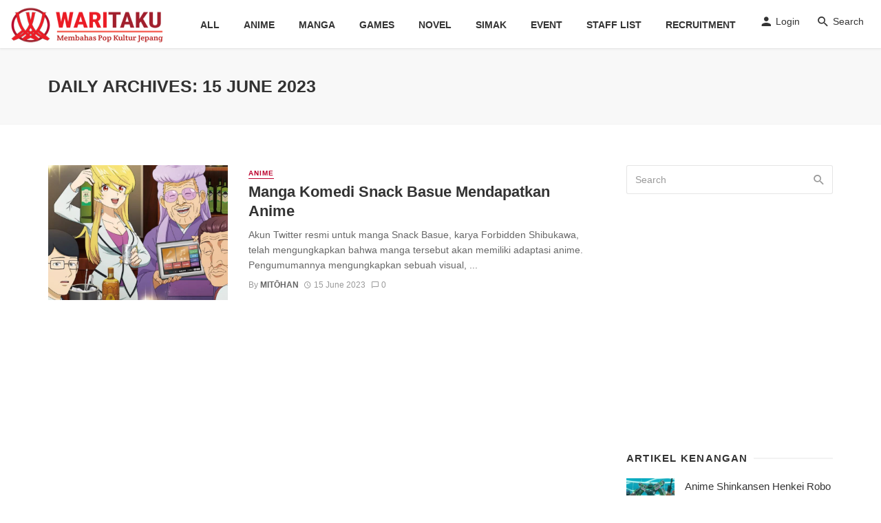

--- FILE ---
content_type: text/html; charset=UTF-8
request_url: https://waritaku.com/2023/06/15/
body_size: 27111
content:
<!DOCTYPE html><html lang="en-US" prefix="og: https://ogp.me/ns#"><head><script data-no-optimize="1">var litespeed_docref=sessionStorage.getItem("litespeed_docref");litespeed_docref&&(Object.defineProperty(document,"referrer",{get:function(){return litespeed_docref}}),sessionStorage.removeItem("litespeed_docref"));</script> <meta charset="UTF-8" /><meta name="viewport" content="width=device-width, initial-scale=1"/><link rel="profile" href="https://gmpg.org/xfn/11" /><link rel="pingback" href="https://waritaku.com/xmlrpc.php">
 <script type="application/javascript">var ajaxurl = "https://waritaku.com/wp-admin/admin-ajax.php"</script> <style>img:is([sizes="auto" i], [sizes^="auto," i]) { contain-intrinsic-size: 3000px 1500px }</style><title>15 June 2023 - Waritaku</title><meta name="robots" content="follow, noindex"/><meta property="og:locale" content="en_US" /><meta property="og:type" content="article" /><meta property="og:title" content="15 June 2023 - Waritaku" /><meta property="og:url" content="https://waritaku.com/2023/06/15/" /><meta property="og:site_name" content="Waritaku" /><meta property="article:publisher" content="https://www.facebook.com/waritaku" /><meta property="fb:app_id" content="557444364808679" /><meta name="twitter:card" content="summary_large_image" /><meta name="twitter:site" content="@Waritaku_id" /> <script type="application/ld+json" class="rank-math-schema">{"@context":"https://schema.org","@graph":[{"@type":"Organization","@id":"https://waritaku.com/#organization","name":"Waritaku","url":"https://waritaku.com","sameAs":["https://www.facebook.com/waritaku","https://twitter.com/Waritaku_id"],"logo":{"@type":"ImageObject","@id":"https://waritaku.com/#logo","url":"https://waritaku.com/wp-content/uploads/2022/10/Logo_Waritaku_With_Tagline_7.png","contentUrl":"https://waritaku.com/wp-content/uploads/2022/10/Logo_Waritaku_With_Tagline_7.png","caption":"Waritaku","inLanguage":"en-US","width":"1697","height":"443"}},{"@type":"WebSite","@id":"https://waritaku.com/#website","url":"https://waritaku.com","name":"Waritaku","publisher":{"@id":"https://waritaku.com/#organization"},"inLanguage":"en-US"},{"@type":"BreadcrumbList","@id":"https://waritaku.com/2023/06/15/#breadcrumb","itemListElement":[{"@type":"ListItem","position":"1","item":{"@id":"https://waritaku.com","name":"Beranda"}},{"@type":"ListItem","position":"2","item":{"@id":"https://waritaku.com/2023/","name":"Arsip"}},{"@type":"ListItem","position":"3","item":{"@id":"https://waritaku.com/2023/06/","name":"Arsip"}}]},{"@type":"CollectionPage","@id":"https://waritaku.com/2023/06/15/#webpage","url":"https://waritaku.com/2023/06/15/","name":"15 June 2023 - Waritaku","isPartOf":{"@id":"https://waritaku.com/#website"},"inLanguage":"en-US","breadcrumb":{"@id":"https://waritaku.com/2023/06/15/#breadcrumb"}}]}</script> <link rel='dns-prefetch' href='//stats.wp.com' /><link rel='dns-prefetch' href='//fonts.googleapis.com' /><link rel='preconnect' href='//i0.wp.com' /><link rel='preconnect' href='//c0.wp.com' /><link rel="alternate" type="application/rss+xml" title="Waritaku &raquo; Feed" href="https://waritaku.com/feed/" /><link rel="alternate" type="application/rss+xml" title="Waritaku &raquo; Comments Feed" href="https://waritaku.com/comments/feed/" /><style id="litespeed-ccss">ul{box-sizing:border-box}:root{--wp--preset--font-size--normal:16px;--wp--preset--font-size--huge:42px}body{--wp--preset--color--black:#000;--wp--preset--color--cyan-bluish-gray:#abb8c3;--wp--preset--color--white:#fff;--wp--preset--color--pale-pink:#f78da7;--wp--preset--color--vivid-red:#cf2e2e;--wp--preset--color--luminous-vivid-orange:#ff6900;--wp--preset--color--luminous-vivid-amber:#fcb900;--wp--preset--color--light-green-cyan:#7bdcb5;--wp--preset--color--vivid-green-cyan:#00d084;--wp--preset--color--pale-cyan-blue:#8ed1fc;--wp--preset--color--vivid-cyan-blue:#0693e3;--wp--preset--color--vivid-purple:#9b51e0;--wp--preset--gradient--vivid-cyan-blue-to-vivid-purple:linear-gradient(135deg,rgba(6,147,227,1) 0%,#9b51e0 100%);--wp--preset--gradient--light-green-cyan-to-vivid-green-cyan:linear-gradient(135deg,#7adcb4 0%,#00d082 100%);--wp--preset--gradient--luminous-vivid-amber-to-luminous-vivid-orange:linear-gradient(135deg,rgba(252,185,0,1) 0%,rgba(255,105,0,1) 100%);--wp--preset--gradient--luminous-vivid-orange-to-vivid-red:linear-gradient(135deg,rgba(255,105,0,1) 0%,#cf2e2e 100%);--wp--preset--gradient--very-light-gray-to-cyan-bluish-gray:linear-gradient(135deg,#eee 0%,#a9b8c3 100%);--wp--preset--gradient--cool-to-warm-spectrum:linear-gradient(135deg,#4aeadc 0%,#9778d1 20%,#cf2aba 40%,#ee2c82 60%,#fb6962 80%,#fef84c 100%);--wp--preset--gradient--blush-light-purple:linear-gradient(135deg,#ffceec 0%,#9896f0 100%);--wp--preset--gradient--blush-bordeaux:linear-gradient(135deg,#fecda5 0%,#fe2d2d 50%,#6b003e 100%);--wp--preset--gradient--luminous-dusk:linear-gradient(135deg,#ffcb70 0%,#c751c0 50%,#4158d0 100%);--wp--preset--gradient--pale-ocean:linear-gradient(135deg,#fff5cb 0%,#b6e3d4 50%,#33a7b5 100%);--wp--preset--gradient--electric-grass:linear-gradient(135deg,#caf880 0%,#71ce7e 100%);--wp--preset--gradient--midnight:linear-gradient(135deg,#020381 0%,#2874fc 100%);--wp--preset--duotone--dark-grayscale:url('#wp-duotone-dark-grayscale');--wp--preset--duotone--grayscale:url('#wp-duotone-grayscale');--wp--preset--duotone--purple-yellow:url('#wp-duotone-purple-yellow');--wp--preset--duotone--blue-red:url('#wp-duotone-blue-red');--wp--preset--duotone--midnight:url('#wp-duotone-midnight');--wp--preset--duotone--magenta-yellow:url('#wp-duotone-magenta-yellow');--wp--preset--duotone--purple-green:url('#wp-duotone-purple-green');--wp--preset--duotone--blue-orange:url('#wp-duotone-blue-orange');--wp--preset--font-size--small:13px;--wp--preset--font-size--medium:20px;--wp--preset--font-size--large:36px;--wp--preset--font-size--x-large:42px;--wp--preset--spacing--20:.44rem;--wp--preset--spacing--30:.67rem;--wp--preset--spacing--40:1rem;--wp--preset--spacing--50:1.5rem;--wp--preset--spacing--60:2.25rem;--wp--preset--spacing--70:3.38rem;--wp--preset--spacing--80:5.06rem}html{font-family:sans-serif;-webkit-text-size-adjust:100%;-ms-text-size-adjust:100%}body{margin:0}article,header,nav{display:block}a{background-color:transparent}img{border:0}svg:not(:root){overflow:hidden}button,input{margin:0;font:inherit;color:inherit}button{overflow:visible}button{text-transform:none}button,input[type=submit]{-webkit-appearance:button}button::-moz-focus-inner,input::-moz-focus-inner{padding:0;border:0}input{line-height:normal}input[type=checkbox]{-webkit-box-sizing:border-box;-moz-box-sizing:border-box;box-sizing:border-box;padding:0}*{-webkit-box-sizing:border-box;-moz-box-sizing:border-box;box-sizing:border-box}:after,:before{-webkit-box-sizing:border-box;-moz-box-sizing:border-box;box-sizing:border-box}html{font-size:10px}body{font-family:"Helvetica Neue",Helvetica,Arial,sans-serif;font-size:14px;line-height:1.42857143;color:#333;background-color:#fff}button,input{font-family:inherit;font-size:inherit;line-height:inherit}a{color:#337ab7;text-decoration:none}img{vertical-align:middle}h2,h3,h4{font-family:inherit;font-weight:500;line-height:1.1;color:inherit}h2,h3{margin-top:20px;margin-bottom:10px}h4{margin-top:10px;margin-bottom:10px}h2{font-size:30px}h3{font-size:24px}h4{font-size:18px}p{margin:0 0 10px}.text-left{text-align:left}.text-right{text-align:right}.text-center{text-align:center}ul{margin-top:0;margin-bottom:10px}.list-unstyled{padding-left:0;list-style:none}.container{padding-right:15px;padding-left:15px;margin-right:auto;margin-left:auto}@media (min-width:768px){.container{width:750px}}@media (min-width:992px){.container{width:970px}}@media (min-width:1200px){.container{width:1170px}}.row{margin-right:-15px;margin-left:-15px}label{display:inline-block;max-width:100%;margin-bottom:5px;font-weight:700}input[type=checkbox]{margin:4px 0 0;margin-top:1px;line-height:normal}.btn{display:inline-block;padding:6px 12px;margin-bottom:0;font-size:14px;font-weight:400;line-height:1.42857143;text-align:center;white-space:nowrap;vertical-align:middle;-ms-touch-action:manipulation;touch-action:manipulation;background-image:none;border:1px solid transparent;border-radius:4px}.btn-default{color:#333;background-color:#fff;border-color:#ccc}.btn-primary{color:#fff;background-color:#337ab7;border-color:#2e6da4}.btn-block{display:block;width:100%}input[type=submit].btn-block{width:100%}.fade{opacity:0}.fade.in{opacity:1}.nav{padding-left:0;margin-bottom:0;list-style:none}.nav>li{position:relative;display:block}.nav>li>a{position:relative;display:block;padding:10px 15px}.nav-tabs{border-bottom:1px solid #ddd}.nav-tabs>li{float:left;margin-bottom:-1px}.nav-tabs>li>a{margin-right:2px;line-height:1.42857143;border:1px solid transparent;border-radius:4px 4px 0 0}.nav-tabs>li.active>a{color:#555;background-color:#fff;border:1px solid #ddd;border-bottom-color:transparent}.tab-content>.tab-pane{display:none}.tab-content>.active{display:block}.close{float:right;font-size:21px;font-weight:700;line-height:1;color:#000;text-shadow:0 1px 0 #fff;filter:alpha(opacity=20);opacity:.2}button.close{-webkit-appearance:none;padding:0;background:0 0;border:0}.modal{position:fixed;top:0;right:0;bottom:0;left:0;z-index:1050;display:none;overflow:hidden;-webkit-overflow-scrolling:touch;outline:0}.modal.fade .modal-dialog{-webkit-transform:translate(0,-25%);-ms-transform:translate(0,-25%);-o-transform:translate(0,-25%);transform:translate(0,-25%)}.modal-dialog{position:relative;width:auto;margin:10px}.modal-content{position:relative;background-color:#fff;-webkit-background-clip:padding-box;background-clip:padding-box;border:1px solid #999;border:1px solid rgba(0,0,0,.2);border-radius:6px;outline:0;-webkit-box-shadow:0 3px 9px rgba(0,0,0,.5);box-shadow:0 3px 9px rgba(0,0,0,.5)}.modal-header{padding:15px;border-bottom:1px solid #e5e5e5}.modal-header .close{margin-top:-2px}.modal-title{margin:0;line-height:1.42857143}.modal-body{position:relative;padding:15px}@media (min-width:768px){.modal-dialog{width:600px;margin:30px auto}.modal-content{-webkit-box-shadow:0 5px 15px rgba(0,0,0,.5);box-shadow:0 5px 15px rgba(0,0,0,.5)}}.container:after,.container:before,.modal-header:after,.modal-header:before,.nav:after,.nav:before,.row:after,.row:before{display:table;content:" "}.container:after,.modal-header:after,.nav:after,.row:after{clear:both}@-ms-viewport{width:device-width}.visible-sm,.visible-xs{display:none!important}.visible-xs-inline-block{display:none!important}@media (max-width:767px){.visible-xs{display:block!important}}@media (max-width:767px){.visible-xs-inline-block{display:inline-block!important}}@media (min-width:768px) and (max-width:991px){.visible-sm{display:block!important}}@media (max-width:767px){.hidden-xs{display:none!important}}@media (min-width:768px) and (max-width:991px){.hidden-sm{display:none!important}}button::-moz-focus-inner{padding:0;border:0}html{font-size:14px}body{font-family:-apple-system,BlinkMacSystemFont,"Segoe UI",Roboto,Helvetica,Arial,sans-serif,"Apple Color Emoji","Segoe UI Emoji","Segoe UI Symbol";font-size:1rem;color:rgba(0,0,0,.8);-webkit-font-smoothing:antialiased}.row:before{display:none!important}a{color:#fc3c2d;outline:0!important}button{outline:0!important}img{max-width:100%;height:auto}p{margin:0 0 1em}ul{margin:0 0 1.6em;padding:0}h2:first-child,h3:first-child,h4:first-child{margin-top:0}h4{font-size:1.266rem;line-height:1.4}@media (min-width:768px){h4{font-size:1.44rem;line-height:1.4}}@media (min-width:992px){h4{font-size:1.563rem;line-height:1.3}}h3{font-size:1.424rem;line-height:1.4}@media (min-width:768px){h3{font-size:1.728rem;line-height:1.3}}@media (min-width:992px){h3{font-size:1.953rem;line-height:1.3}}h2{font-size:1.602rem;line-height:1.3}@media (min-width:768px){h2{font-size:2.074rem;line-height:1.3}}@media (min-width:992px){h2{font-size:2.441rem;line-height:1.2}}.typescale-0{font-size:1.1rem;line-height:1.5}@media (min-width:768px){.typescale-0{font-size:1.1rem;line-height:1.5}}@media (min-width:992px){.typescale-0{font-size:1.1rem;line-height:1.5}}.typescale-2{font-size:1.266rem;line-height:1.4}@media (min-width:768px){.typescale-2{font-size:1.44rem;line-height:1.4}}@media (min-width:992px){.typescale-2{font-size:1.563rem;line-height:1.3}}.flexbox__item{-webkit-box-flex:1;-moz-box-flex:1;box-flex:1;-webkit-flex:1;-moz-flex:1;-ms-flex:1;flex:1}.list-unstyled{margin:0;padding:0;list-style:none}.list-space-sm{margin-top:-7.5px;margin-bottom:-7.5px}.list-space-sm>*{padding-top:7.5px;padding-bottom:7.5px}.list-space-xl{margin-top:-20px;margin-bottom:-20px}.list-space-xl>*{padding-top:20px;padding-bottom:20px}.list-horizontal{margin-top:0;margin-bottom:0}.site-wrapper{overflow:hidden}.site-content{padding-top:20px;padding-bottom:30px}@media (min-width:768px){.site-content{padding-top:40px;padding-bottom:60px}}.container--narrow{max-width:970px}.container--wide{width:100%;max-width:1440px}.mnmd-main-col{width:100%;min-height:1px;float:left;padding-left:15px;padding-right:15px}@media (min-width:992px){.mnmd-main-col{width:680px}}@media (min-width:1200px){.mnmd-main-col{width:840px;padding-right:35px}}.mnmd-sub-col{width:100%;float:left;padding-top:30px;padding-left:15px;padding-right:15px}@media (min-width:992px){.mnmd-sub-col{padding-top:0;width:290px}}@media (min-width:1200px){.mnmd-sub-col{width:330px}}.site-header{position:relative;background:#fff;box-shadow:0px 3px 2px 0px rgba(0,0,0,.03),0 1px 0 0 rgba(0,0,0,.04),0 -1px 0 0 rgba(0,0,0,.04);z-index:20}.navigation-bar .header-branding{max-width:30%}.header-branding--mobile{min-width:0}.header-logo a{text-decoration:none!important}.navigation-bar .header-logo{display:inline-block;vertical-align:middle}.navigation-bar .header-logo img{max-height:72px;padding:7px 0}.navigation-bar{height:72px;position:relative;z-index:1}.navigation-bar--fullwidth{background:#fff}.navigation-bar__inner{position:relative;display:-webkit-box;display:-moz-box;display:box;display:-webkit-flex;display:-moz-flex;display:-ms-flexbox;display:flex;-webkit-box-align:center;-moz-box-align:center;box-align:center;-webkit-align-items:center;-moz-align-items:center;-ms-align-items:center;-o-align-items:center;align-items:center;-ms-flex-align:center}.navigation-bar--fullwidth .navigation-bar__inner{padding-left:15px;padding-right:15px}.navigation-bar--fullwidth .container .navigation-bar__inner{padding-left:0;padding-right:0}.navigation-bar__section{min-width:0;padding-left:8px;padding-right:8px;overflow:hidden;text-overflow:ellipsis;white-space:nowrap}.navigation-bar__section:first-child{padding-left:0}.navigation-bar__section:last-child{padding-right:0}.navigation-wrapper{-webkit-box-flex:1;-moz-box-flex:1;box-flex:1;-webkit-flex:1;-moz-flex:1;-ms-flex:1;flex:1;overflow:hidden}@media (min-width:1200px){.navigation-bar .header-logo{padding-right:20px}}.navigation--main{display:inline-block;vertical-align:middle;white-space:nowrap;font-size:0}.navigation--main *{white-space:initial}.navigation--main a{text-decoration:none}.navigation--main>li{font-size:14px;font-size:1rem;white-space:normal;text-align:left}.navigation--main>li>a{display:inline-block;height:60px;padding:0 10px;font-size:13px;font-size:.92857rem;line-height:60px;font-weight:700;text-transform:uppercase}.navigation--main>li>a{position:relative;color:rgba(0,0,0,.8)}.navigation--main>li>a:before{content:'';display:block;height:3px;position:absolute;top:auto;right:0;bottom:0;left:0;background:#fc3c2d;-webkit-transform:scale(1,0);-moz-transform:scale(1,0);-ms-transform:scale(1,0);-o-transform:scale(1,0);transform:scale(1,0);-webkit-transform-origin:bottom center;-moz-transform-origin:bottom center;-ms-transform-origin:bottom center;-o-transform-origin:bottom center;transform-origin:bottom center}.navigation-bar-btn{color:inherit;text-decoration:none;display:inline-block;height:60px;padding:0 10px;background:0 0;border:none;box-shadow:none;font-size:1rem;text-align:center;vertical-align:top}.navigation-bar-btn span,.navigation-bar-btn i{line-height:60px;vertical-align:middle}.navigation-bar-btn i{font-size:20px}.navigation-bar-btn i:not(:last-child){margin-right:.2em}.header-search-dropdown{display:none;position:absolute;top:100%;left:0;right:0;background-color:#fafafa;opacity:0;visibility:hidden}.header-search-dropdown .search-form__input{padding:18px 8px;background:0 0;border:none;box-shadow:none;font-size:16px;font-size:1.14286rem}@media (min-width:768px){.header-search-dropdown .search-form__input{font-size:26px;font-size:1.85714rem}}.header-search-dropdown .search-form__submit{text-transform:uppercase}.search-form--horizontal{display:-webkit-box;display:-moz-box;display:box;display:-webkit-flex;display:-moz-flex;display:-ms-flexbox;display:flex;-webkit-box-align:center;-moz-box-align:center;box-align:center;-webkit-align-items:center;-moz-align-items:center;-ms-align-items:center;-o-align-items:center;align-items:center;-ms-flex-align:center}.search-form--horizontal .search-form__input-wrap{-webkit-box-flex:1;-moz-box-flex:1;box-flex:1;-webkit-flex:1;-moz-flex:1;-ms-flex:1;flex:1}.search-form--horizontal .search-form__submit-wrap{-webkit-box-flex:0;-moz-box-flex:0;box-flex:0;-webkit-flex:0;-moz-flex:0;-ms-flex:0;flex:0}.search-results{color:rgba(0,0,0,.8)}.ajax-search .search-results{display:none;opacity:0;visibility:hidden}.ajax-search .search-results .typing-loader{margin:0 auto}.ajax-search .search-results:not(.is-loading) .typing-loader{display:none}.typing-loader{width:6px;height:6px;border-radius:50%;-webkit-animation:typing 1s linear infinite alternate;-moz-animation:Typing 1s linear infinite alternate;animation:typing 1s linear infinite alternate;position:relative;left:-12px}@-webkit-keyframes typing{0%{background-color:#000;box-shadow:12px 0px 0px 0px rgba(0,0,0,.2),24px 0px 0px 0px rgba(0,0,0,.2)}25%{background-color:rgba(0,0,0,.4);box-shadow:12px 0px 0px 0px #000,24px 0px 0px 0px rgba(0,0,0,.2)}75%{background-color:rgba(0,0,0,.4);box-shadow:12px 0px 0px 0px rgba(0,0,0,.2),24px 0px 0px 0px #000}}@-moz-keyframes typing{0%{background-color:#000;box-shadow:12px 0px 0px 0px rgba(0,0,0,.2),24px 0px 0px 0px rgba(0,0,0,.2)}25%{background-color:rgba(0,0,0,.4);box-shadow:12px 0px 0px 0px #000,24px 0px 0px 0px rgba(0,0,0,.2)}75%{background-color:rgba(0,0,0,.4);box-shadow:12px 0px 0px 0px rgba(0,0,0,.2),24px 0px 0px 0px #000}}@keyframes typing{0%{background-color:#000;box-shadow:12px 0px 0px 0px rgba(0,0,0,.2),24px 0px 0px 0px rgba(0,0,0,.2)}25%{background-color:rgba(0,0,0,.4);box-shadow:12px 0px 0px 0px #000,24px 0px 0px 0px rgba(0,0,0,.2)}75%{background-color:rgba(0,0,0,.4);box-shadow:12px 0px 0px 0px rgba(0,0,0,.2),24px 0px 0px 0px #000}}.search-results{padding-top:20px;overflow:hidden}.header-search-dropdown .search-results{max-height:calc(100vh - 108px);overflow-y:auto}@media (min-width:1200px){.header-search-dropdown .search-results{max-height:calc(100vh - 133px)}}.header-search-dropdown .search-results__inner{padding-bottom:30px}.mobile-header{position:relative;height:50px;background:#fff;box-shadow:0px 3px 2px 0px rgba(0,0,0,.03),0 1px 0 0 rgba(0,0,0,.04),0 -1px 0 0 rgba(0,0,0,.04)}@media (min-width:768px){.mobile-header{height:60px}}.mobile-header__inner{padding:0 15px}.mobile-header__inner--flex{display:-webkit-box;display:-moz-box;display:box;display:-webkit-flex;display:-moz-flex;display:-ms-flexbox;display:flex;-webkit-box-pack:justify;-moz-box-pack:justify;box-pack:justify;-webkit-justify-content:space-between;-moz-justify-content:space-between;-ms-justify-content:space-between;-o-justify-content:space-between;justify-content:space-between;-ms-flex-pack:justify;-webkit-box-align:center;-moz-box-align:center;box-align:center;-webkit-align-items:center;-moz-align-items:center;-ms-align-items:center;-o-align-items:center;align-items:center;-ms-flex-align:center;width:100%}.mobile-header__section{padding-right:20px;white-space:nowrap}.mobile-header__section:last-child{padding-right:0}.header-logo--mobile img{max-height:50px;padding:2px 0}@media (min-width:768px){.header-logo--mobile img{max-height:60px}}.mobile-header-btn{color:inherit;text-decoration:none;display:inline-block;height:50px;padding:0 4px;background:0 0;border:none;box-shadow:none;color:rgba(0,0,0,.8);font-size:14px;font-weight:700;text-transform:uppercase;vertical-align:middle}@media (min-width:768px){.mobile-header-btn{height:60px}}.mobile-header-btn>span{display:inline-block;line-height:50px;vertical-align:middle}@media (min-width:768px){.mobile-header-btn>span{line-height:60px}}.mobile-header-btn i{font-size:26px;line-height:50px}@media (min-width:768px){.mobile-header-btn i{font-size:24px;line-height:60px}}.sticky-header{position:fixed;top:0;left:0;width:100%;box-shadow:0px 3px 2px 0px rgba(0,0,0,.03),0 1px 0 0 rgba(0,0,0,.04),0 -1px 0 0 rgba(0,0,0,.04);visibility:hidden;z-index:50;-webkit-transform:translate3d(0,-101%,0);-moz-transform:translate3d(0,-101%,0);-ms-transform:translate3d(0,-101%,0);-o-transform:translate3d(0,-101%,0);transform:translate3d(0,-101%,0)}.block-heading{display:-webkit-box;display:-moz-box;display:box;display:-webkit-flex;display:-moz-flex;display:-ms-flexbox;display:flex;-webkit-box-align:center;-moz-box-align:center;box-align:center;-webkit-align-items:center;-moz-align-items:center;-ms-align-items:center;-o-align-items:center;align-items:center;-ms-flex-align:center;-webkit-box-pack:justify;-moz-box-pack:justify;box-pack:justify;-webkit-justify-content:space-between;-moz-justify-content:space-between;-ms-justify-content:space-between;-o-justify-content:space-between;justify-content:space-between;-ms-flex-pack:justify;width:100%;position:relative;margin-bottom:1.4rem;font-size:1rem;line-height:1.2}.block-heading--line.block-heading:after{content:'';-webkit-box-flex:1;-moz-box-flex:1;box-flex:1;-webkit-flex:1;-moz-flex:1;-ms-flex:1;flex:1;-webkit-box-ordinal-group:2;-moz-box-ordinal-group:2;box-ordinal-group:2;-webkit-order:2;-moz-order:2;order:2;-ms-flex-order:2;margin-left:.6em;border-top:2px solid rgba(0,0,0,.05)}.navigation-bar__inner{flex-wrap:initial}.navigation-bar .header-logo a{display:block}.navigation--main>li>a{padding:0 17.5px;font-size:14px}.sticky-header .navigation-bar{height:60px;background:#fff}.sticky-header .navigation-bar .header-logo img{max-height:60px;padding:10px 0}.sticky-header .navigation--main>li>a{height:60px;line-height:60px;padding:0 10px}.sticky-header .navigation-bar-btn{height:60px}.sticky-header .navigation-bar-btn i{line-height:60px}.header-logo--mobile img{padding:2px 0}.navigation--offcanvas>li>a{font-size:14px;font-weight:300}.sticky-header .navigation-wrapper{-webkit-box-pack:center;-ms-flex-pack:center;justify-content:center;display:-webkit-box;display:-ms-flexbox;display:flex}.btn{border:1px solid rgba(0,0,0,.1);border-radius:3px;box-shadow:0px 1px 1px rgba(0,0,0,.1)}.btn:visited{border:1px solid rgba(0,0,0,.2)}a.btn{text-decoration:none}.btn-primary{background:#fc3c2d;color:#fff}label{font-size:14px;font-size:1rem}::-webkit-input-placeholder{color:rgba(0,0,0,.4)}:-moz-placeholder{color:rgba(0,0,0,.4);opacity:1}::-moz-placeholder{color:rgba(0,0,0,.4);opacity:1}:-ms-input-placeholder{color:rgba(0,0,0,.4)}input[type=text],input[type=password]{width:100%;padding:10px 12px;font-size:14px;font-weight:400;line-height:1.42857143;vertical-align:middle;background-color:#fff;background-image:none;border:1px solid rgba(0,0,0,.1);border-radius:3px;color:rgba(0,0,0,.8)}.mdicon{display:inline-block;font-family:'mdicon'!important;speak:none;font-style:normal;font-weight:400;font-variant:normal;text-transform:none;line-height:1;vertical-align:middle;-webkit-font-smoothing:antialiased;-moz-osx-font-smoothing:grayscale}.btn .mdicon{font-size:1.2em}.mdicon{font-family:'mdicon'!important;speak:none;font-style:normal;font-weight:400;font-variant:normal;text-transform:none;line-height:1;-webkit-font-smoothing:antialiased;-moz-osx-font-smoothing:grayscale}.mdicon-schedule:before{content:"\e8b5"}.mdicon-chat_bubble_outline:before{content:"\e0cb"}.mdicon-menu:before{content:"\e5d2"}.mdicon-person:before{content:"\e7fd"}.mdicon-search:before{content:"\e8b6"}.mdicon~span{vertical-align:middle}.mdicon--first{margin-right:.35em}.mdicon--last{margin-left:.35em}a.link{color:inherit;text-decoration:none}a.link:visited{color:inherit;text-decoration:none}.login-lost-password,.login-with-social{text-align:center}.login-lost-password a{text-decoration:underline}.login-submit{margin-top:20px}.login-modal .modal-dialog{width:400px;max-width:90vw;margin:10vh auto}@media (min-width:768px){.login-modal .modal-dialog{margin:15vh auto}}.login-modal .modal-title .nav-tabs{border-bottom:none;text-align:center}.login-modal .modal-title .nav-tabs li{margin-bottom:5px}.login-modal .modal-title .nav-tabs a{padding:0;border:none!important;background:0 0!important;color:rgba(0,0,0,.4)}.login-modal .modal-title .nav-tabs li.active a{border-bottom:1px solid currentColor!important;color:rgba(0,0,0,.8)}.login-modal .modal-body{padding:15px}@media (min-width:768px){.login-modal .modal-body{padding:30px}}.modal-dialog{margin:15vh auto}.modal-header{padding:15px}@media (min-width:768px){.modal-header{padding:20px 30px}}.modal-title.modal-title{margin:0;font-size:14px;font-size:1rem;line-height:1.42857143;text-transform:uppercase}.navigation{margin:0;padding:0;list-style:none}.navigation a{display:inline-block;text-decoration:none}.navigation--inline>li{display:inline-block}.search-form{position:relative}.search-form__input{color:rgba(0,0,0,.8)}ul.nav-tabs{padding-left:0}.nav-tabs>li>a{color:#aaa}.social-list{margin:0;padding:0;font-size:14px;font-size:1rem;list-style:none}@media (min-width:768px){.social-list{font-size:16px;font-size:1.14286rem}}.post{position:relative}.post__thumb{position:relative}.post__thumb img{display:block;width:100%;height:auto}.post__thumb a{display:block}.post__cat,a.post__cat{text-transform:uppercase;letter-spacing:1px;display:inline-block;border-bottom:1px solid currentColor;font-size:9px;font-size:.64286rem;font-weight:700;line-height:1.4;margin-right:8px;text-decoration:none}@media (min-width:768px){.post__cat,a.post__cat{font-size:10px;font-size:.71429rem}}.post__title{margin:.25em 0 .4em;color:rgba(0,0,0,.8)}.post__title:first-child{margin-top:0}.post__title.typescale-0{font-weight:400}.post__title.typescale-2{font-weight:700}.post__title a{display:inline-block;color:inherit;text-decoration:none}.post__excerpt{max-width:36em;margin-top:.6em;margin-bottom:.6em;color:rgba(0,0,0,.6);font-size:1rem;line-height:1.6}.post__meta{margin-top:.4em;margin-bottom:.4em;color:rgba(0,0,0,.4);font-size:12px;font-size:.85714rem;line-height:1.5}.post__meta:last-child{margin-bottom:0}.post__meta:not(.post__meta--box)>*:not(:last-child){margin-right:.6em}.post__meta a{text-decoration:none;color:rgba(0,0,0,.4)}.post__meta i,.post__meta .mdicon{margin-right:.3em}.entry-author{text-transform:none}.entry-author__name,a.entry-author__name{color:inherit;text-decoration:none;text-transform:uppercase;font-weight:700}.post__meta .entry-author__name,.post__meta a.entry-author__name{color:rgba(0,0,0,.6)}.post--horizontal:after{clear:both;content:"";display:table}.post--horizontal .post__thumb{width:100%;margin:0 0 15px}.post--horizontal .post__excerpt{max-width:initial}@media (min-width:768px){.post--horizontal .post__thumb{width:calc(50% - 15px);float:left;margin:0 20px 0 0}}@media (min-width:992px){.post--horizontal .post__thumb{margin:0 30px 0 0}}.post--horizontal-xxs .post__thumb{width:70px;float:left;margin:0 15px 5px 0}.post--horizontal-sm .post__thumb{width:33%;float:left;margin:0 15px 5px 0}@media (min-width:768px){.post--horizontal-sm .post__thumb{margin-right:30px}}.post--horizontal .post__text{overflow:hidden}@media (max-width:767px){.post--horizontal-sm .post__excerpt,.post--horizontal-sm .post__cat{display:none}}@media (max-width:767px){.post--horizontal-sm .post__cat+.post__title{margin-top:0}}@media (max-width:767px){.post--horizontal-sm .post__title{font-size:1.125rem}}@media (max-width:575px){.post--horizontal-sm .post__title{font-weight:600}}.mnmd-block{position:relative;margin-bottom:40px}.mnmd-block:last-child{margin-bottom:0}@media (min-width:1200px){.mnmd-block--fullwidth{margin-bottom:60px}}.mnmd-block--fullwidth.mnmd-block--contiguous:first-child{margin-top:-20px}@media (min-width:768px){.mnmd-block--fullwidth.mnmd-block--contiguous:first-child{margin-top:-40px}}.mnmd-offcanvas{max-width:100%;width:320px;position:fixed;top:0;left:0;right:auto;bottom:0;margin:0;overflow:hidden;background:#fff;z-index:1039;-webkit-transform:translate(-101%,0);-moz-transform:translate(-101%,0);-ms-transform:translate(-101%,0);-o-transform:translate(-101%,0);transform:translate(-101%,0)}@media (min-width:768px){.mnmd-offcanvas{width:360px}}.mnmd-offcanvas-close{height:30px;width:30px;position:absolute;top:8px;right:8px;bottom:auto;left:auto;padding:0;border:1px solid rgba(0,0,0,.05);border-radius:100%;background:0 0;color:rgba(0,0,0,.4)!important;font-size:14px;line-height:28px;text-align:center;text-decoration:none!important;overflow:hidden}.mnmd-offcanvas__title{position:relative;padding:20px 50px 20px 20px;font-size:14px}.mnmd-offcanvas__title .social-list{margin-top:10px;font-size:16px;color:rgba(0,0,0,.4)}.mnmd-offcanvas__section{padding:20px}.mnmd-offcanvas__section:not(:first-child){border-top:1px solid rgba(0,0,0,.05)}.navigation--offcanvas{margin:0 -20px}.navigation--offcanvas li{color:rgba(0,0,0,.6)}.navigation--offcanvas li>a{color:inherit;text-decoration:none;display:block;position:relative;padding:5px 7px;background:0 0;color:rgba(0,0,0,.6)}.navigation--offcanvas li>a:after{content:'';position:absolute;top:0;right:auto;bottom:0;left:0;border-right:3px solid #fc3c2d;-webkit-transform:scale(0,1);-moz-transform:scale(0,1);-ms-transform:scale(0,1);-o-transform:scale(0,1);transform:scale(0,1);-webkit-transform-origin:left center;-moz-transform-origin:left center;-ms-transform-origin:left center;-o-transform-origin:left center;transform-origin:left center}.navigation--offcanvas>li>a{padding:8px 20px;text-transform:uppercase;font-weight:700}.widget{margin-bottom:40px}.widget__title{margin-bottom:20px}.widget__title-text{margin:0;font-size:15px;font-size:1.1rem;line-height:1.2;font-weight:700;letter-spacing:.08em;text-transform:uppercase}.widget_search .search-form__submit{position:absolute;top:50%;right:0;bottom:auto;left:auto;-webkit-transform:translate(0,-50%);-moz-transform:translate(0,-50%);-ms-transform:translate(0,-50%);-o-transform:translate(0,-50%);transform:translate(0,-50%);padding:6px 10px;background:0 0;border:none;outline:0;color:rgba(0,0,0,.4)}.widget_search .search-form__submit i{font-size:20px}.page-heading{position:relative}.page-heading__title{margin:0;font-size:1.4rem;font-weight:700;text-transform:uppercase}@media (min-width:768px){.page-heading__title{font-size:1.8rem}}.page-heading--has-background{padding-top:30px;padding-bottom:30px;background-color:#f8f8f8;box-shadow:0 0 0 1px rgba(0,0,0,.05)}@media (min-width:768px){.page-heading--has-background{padding-top:40px;padding-bottom:40px}}.header-4 .navigation-bar,.header-4 .mobile-header{background:#191654}.header-4 .navigation--main>li>a:before{content:none}.mnmd-offcanvas__title .site-logo img{max-width:140px}.lwa{margin-bottom:0}.lwa-status,.bk-login-status{margin-bottom:20px}@media (min-width:768px){.post__cat,a.post__cat{font-size:10px;font-size:.71429rem}}body,.navigation,.page-heading__title,.post__title,h2,h3,h4,.modal-title.modal-title,.mobile-header-btn,.navigation-bar-btn,.block-heading,.btn,label,.post__cat,a.post__cat,.post__meta,.entry-author__name,a.entry-author__name,.widget__title-text,.modal-title,.btn{font-family:'Rubik'}.header-4 .navigation-bar{background:#fff}#mnmd-mobile-header{background:#fff}::-webkit-selection{color:#fff;background:#bc002d}a{color:#bc002d}.navigation--main>li>a:before,.btn-primary{background-color:#bc002d}.navigation--offcanvas li>a:after{border-right-color:#bc002d}.lwa{margin-bottom:10px}.lwa-password input,.lwa-username input{margin:0;width:96%;padding-left:2%;padding-right:2%}.lwa-status{margin:0 0 5px;padding:10px;color:#333;display:none;font-size:14px}.navigation-bar{height:70px;position:relative;z-index:1}body{font-family:Rubik,Arial,Helvetica,sans-serif}.navigation{font-family:Rubik,Arial,Helvetica,sans-serif}.page-heading__title,.post__title,h2,h3,h4,.modal-title.modal-title{font-family:Rubik,Arial,Helvetica,sans-serif}.mobile-header-btn,.navigation-bar-btn,.block-heading,.btn,label,.post__cat,a.post__cat,.post__meta,.entry-author__name,a.entry-author__name,.widget__title-text,.modal-title,.btn{font-family:Rubik,Arial,Helvetica,sans-serif}</style><link rel="preload" data-asynced="1" data-optimized="2" as="style" onload="this.onload=null;this.rel='stylesheet'" href="https://waritaku.com/wp-content/litespeed/css/72bd89d894092874b7c8e7a5e9c88808.css?ver=699c0" /><script data-optimized="1" type="litespeed/javascript" data-src="https://waritaku.com/wp-content/plugins/litespeed-cache/assets/js/css_async.min.js"></script> <link data-asynced="1" as="style" onload="this.onload=null;this.rel='stylesheet'"  rel='preload' id='wp-block-library-css' href='https://c0.wp.com/c/6.8.3/wp-includes/css/dist/block-library/style.min.css' type='text/css' media='all' /><style id='classic-theme-styles-inline-css' type='text/css'>/*! This file is auto-generated */
.wp-block-button__link{color:#fff;background-color:#32373c;border-radius:9999px;box-shadow:none;text-decoration:none;padding:calc(.667em + 2px) calc(1.333em + 2px);font-size:1.125em}.wp-block-file__button{background:#32373c;color:#fff;text-decoration:none}</style><style id='global-styles-inline-css' type='text/css'>:root{--wp--preset--aspect-ratio--square: 1;--wp--preset--aspect-ratio--4-3: 4/3;--wp--preset--aspect-ratio--3-4: 3/4;--wp--preset--aspect-ratio--3-2: 3/2;--wp--preset--aspect-ratio--2-3: 2/3;--wp--preset--aspect-ratio--16-9: 16/9;--wp--preset--aspect-ratio--9-16: 9/16;--wp--preset--color--black: #000000;--wp--preset--color--cyan-bluish-gray: #abb8c3;--wp--preset--color--white: #ffffff;--wp--preset--color--pale-pink: #f78da7;--wp--preset--color--vivid-red: #cf2e2e;--wp--preset--color--luminous-vivid-orange: #ff6900;--wp--preset--color--luminous-vivid-amber: #fcb900;--wp--preset--color--light-green-cyan: #7bdcb5;--wp--preset--color--vivid-green-cyan: #00d084;--wp--preset--color--pale-cyan-blue: #8ed1fc;--wp--preset--color--vivid-cyan-blue: #0693e3;--wp--preset--color--vivid-purple: #9b51e0;--wp--preset--gradient--vivid-cyan-blue-to-vivid-purple: linear-gradient(135deg,rgba(6,147,227,1) 0%,rgb(155,81,224) 100%);--wp--preset--gradient--light-green-cyan-to-vivid-green-cyan: linear-gradient(135deg,rgb(122,220,180) 0%,rgb(0,208,130) 100%);--wp--preset--gradient--luminous-vivid-amber-to-luminous-vivid-orange: linear-gradient(135deg,rgba(252,185,0,1) 0%,rgba(255,105,0,1) 100%);--wp--preset--gradient--luminous-vivid-orange-to-vivid-red: linear-gradient(135deg,rgba(255,105,0,1) 0%,rgb(207,46,46) 100%);--wp--preset--gradient--very-light-gray-to-cyan-bluish-gray: linear-gradient(135deg,rgb(238,238,238) 0%,rgb(169,184,195) 100%);--wp--preset--gradient--cool-to-warm-spectrum: linear-gradient(135deg,rgb(74,234,220) 0%,rgb(151,120,209) 20%,rgb(207,42,186) 40%,rgb(238,44,130) 60%,rgb(251,105,98) 80%,rgb(254,248,76) 100%);--wp--preset--gradient--blush-light-purple: linear-gradient(135deg,rgb(255,206,236) 0%,rgb(152,150,240) 100%);--wp--preset--gradient--blush-bordeaux: linear-gradient(135deg,rgb(254,205,165) 0%,rgb(254,45,45) 50%,rgb(107,0,62) 100%);--wp--preset--gradient--luminous-dusk: linear-gradient(135deg,rgb(255,203,112) 0%,rgb(199,81,192) 50%,rgb(65,88,208) 100%);--wp--preset--gradient--pale-ocean: linear-gradient(135deg,rgb(255,245,203) 0%,rgb(182,227,212) 50%,rgb(51,167,181) 100%);--wp--preset--gradient--electric-grass: linear-gradient(135deg,rgb(202,248,128) 0%,rgb(113,206,126) 100%);--wp--preset--gradient--midnight: linear-gradient(135deg,rgb(2,3,129) 0%,rgb(40,116,252) 100%);--wp--preset--font-size--small: 13px;--wp--preset--font-size--medium: 20px;--wp--preset--font-size--large: 36px;--wp--preset--font-size--x-large: 42px;--wp--preset--spacing--20: 0.44rem;--wp--preset--spacing--30: 0.67rem;--wp--preset--spacing--40: 1rem;--wp--preset--spacing--50: 1.5rem;--wp--preset--spacing--60: 2.25rem;--wp--preset--spacing--70: 3.38rem;--wp--preset--spacing--80: 5.06rem;--wp--preset--shadow--natural: 6px 6px 9px rgba(0, 0, 0, 0.2);--wp--preset--shadow--deep: 12px 12px 50px rgba(0, 0, 0, 0.4);--wp--preset--shadow--sharp: 6px 6px 0px rgba(0, 0, 0, 0.2);--wp--preset--shadow--outlined: 6px 6px 0px -3px rgba(255, 255, 255, 1), 6px 6px rgba(0, 0, 0, 1);--wp--preset--shadow--crisp: 6px 6px 0px rgba(0, 0, 0, 1);}:where(.is-layout-flex){gap: 0.5em;}:where(.is-layout-grid){gap: 0.5em;}body .is-layout-flex{display: flex;}.is-layout-flex{flex-wrap: wrap;align-items: center;}.is-layout-flex > :is(*, div){margin: 0;}body .is-layout-grid{display: grid;}.is-layout-grid > :is(*, div){margin: 0;}:where(.wp-block-columns.is-layout-flex){gap: 2em;}:where(.wp-block-columns.is-layout-grid){gap: 2em;}:where(.wp-block-post-template.is-layout-flex){gap: 1.25em;}:where(.wp-block-post-template.is-layout-grid){gap: 1.25em;}.has-black-color{color: var(--wp--preset--color--black) !important;}.has-cyan-bluish-gray-color{color: var(--wp--preset--color--cyan-bluish-gray) !important;}.has-white-color{color: var(--wp--preset--color--white) !important;}.has-pale-pink-color{color: var(--wp--preset--color--pale-pink) !important;}.has-vivid-red-color{color: var(--wp--preset--color--vivid-red) !important;}.has-luminous-vivid-orange-color{color: var(--wp--preset--color--luminous-vivid-orange) !important;}.has-luminous-vivid-amber-color{color: var(--wp--preset--color--luminous-vivid-amber) !important;}.has-light-green-cyan-color{color: var(--wp--preset--color--light-green-cyan) !important;}.has-vivid-green-cyan-color{color: var(--wp--preset--color--vivid-green-cyan) !important;}.has-pale-cyan-blue-color{color: var(--wp--preset--color--pale-cyan-blue) !important;}.has-vivid-cyan-blue-color{color: var(--wp--preset--color--vivid-cyan-blue) !important;}.has-vivid-purple-color{color: var(--wp--preset--color--vivid-purple) !important;}.has-black-background-color{background-color: var(--wp--preset--color--black) !important;}.has-cyan-bluish-gray-background-color{background-color: var(--wp--preset--color--cyan-bluish-gray) !important;}.has-white-background-color{background-color: var(--wp--preset--color--white) !important;}.has-pale-pink-background-color{background-color: var(--wp--preset--color--pale-pink) !important;}.has-vivid-red-background-color{background-color: var(--wp--preset--color--vivid-red) !important;}.has-luminous-vivid-orange-background-color{background-color: var(--wp--preset--color--luminous-vivid-orange) !important;}.has-luminous-vivid-amber-background-color{background-color: var(--wp--preset--color--luminous-vivid-amber) !important;}.has-light-green-cyan-background-color{background-color: var(--wp--preset--color--light-green-cyan) !important;}.has-vivid-green-cyan-background-color{background-color: var(--wp--preset--color--vivid-green-cyan) !important;}.has-pale-cyan-blue-background-color{background-color: var(--wp--preset--color--pale-cyan-blue) !important;}.has-vivid-cyan-blue-background-color{background-color: var(--wp--preset--color--vivid-cyan-blue) !important;}.has-vivid-purple-background-color{background-color: var(--wp--preset--color--vivid-purple) !important;}.has-black-border-color{border-color: var(--wp--preset--color--black) !important;}.has-cyan-bluish-gray-border-color{border-color: var(--wp--preset--color--cyan-bluish-gray) !important;}.has-white-border-color{border-color: var(--wp--preset--color--white) !important;}.has-pale-pink-border-color{border-color: var(--wp--preset--color--pale-pink) !important;}.has-vivid-red-border-color{border-color: var(--wp--preset--color--vivid-red) !important;}.has-luminous-vivid-orange-border-color{border-color: var(--wp--preset--color--luminous-vivid-orange) !important;}.has-luminous-vivid-amber-border-color{border-color: var(--wp--preset--color--luminous-vivid-amber) !important;}.has-light-green-cyan-border-color{border-color: var(--wp--preset--color--light-green-cyan) !important;}.has-vivid-green-cyan-border-color{border-color: var(--wp--preset--color--vivid-green-cyan) !important;}.has-pale-cyan-blue-border-color{border-color: var(--wp--preset--color--pale-cyan-blue) !important;}.has-vivid-cyan-blue-border-color{border-color: var(--wp--preset--color--vivid-cyan-blue) !important;}.has-vivid-purple-border-color{border-color: var(--wp--preset--color--vivid-purple) !important;}.has-vivid-cyan-blue-to-vivid-purple-gradient-background{background: var(--wp--preset--gradient--vivid-cyan-blue-to-vivid-purple) !important;}.has-light-green-cyan-to-vivid-green-cyan-gradient-background{background: var(--wp--preset--gradient--light-green-cyan-to-vivid-green-cyan) !important;}.has-luminous-vivid-amber-to-luminous-vivid-orange-gradient-background{background: var(--wp--preset--gradient--luminous-vivid-amber-to-luminous-vivid-orange) !important;}.has-luminous-vivid-orange-to-vivid-red-gradient-background{background: var(--wp--preset--gradient--luminous-vivid-orange-to-vivid-red) !important;}.has-very-light-gray-to-cyan-bluish-gray-gradient-background{background: var(--wp--preset--gradient--very-light-gray-to-cyan-bluish-gray) !important;}.has-cool-to-warm-spectrum-gradient-background{background: var(--wp--preset--gradient--cool-to-warm-spectrum) !important;}.has-blush-light-purple-gradient-background{background: var(--wp--preset--gradient--blush-light-purple) !important;}.has-blush-bordeaux-gradient-background{background: var(--wp--preset--gradient--blush-bordeaux) !important;}.has-luminous-dusk-gradient-background{background: var(--wp--preset--gradient--luminous-dusk) !important;}.has-pale-ocean-gradient-background{background: var(--wp--preset--gradient--pale-ocean) !important;}.has-electric-grass-gradient-background{background: var(--wp--preset--gradient--electric-grass) !important;}.has-midnight-gradient-background{background: var(--wp--preset--gradient--midnight) !important;}.has-small-font-size{font-size: var(--wp--preset--font-size--small) !important;}.has-medium-font-size{font-size: var(--wp--preset--font-size--medium) !important;}.has-large-font-size{font-size: var(--wp--preset--font-size--large) !important;}.has-x-large-font-size{font-size: var(--wp--preset--font-size--x-large) !important;}
:where(.wp-block-post-template.is-layout-flex){gap: 1.25em;}:where(.wp-block-post-template.is-layout-grid){gap: 1.25em;}
:where(.wp-block-columns.is-layout-flex){gap: 2em;}:where(.wp-block-columns.is-layout-grid){gap: 2em;}
:root :where(.wp-block-pullquote){font-size: 1.5em;line-height: 1.6;}</style><style id='toc-screen-inline-css' type='text/css'>div#toc_container {width: ;}div#toc_container ul li {font-size: 0;}</style><style id='ez-toc-inline-css' type='text/css'>div#ez-toc-container .ez-toc-title {font-size: 120%;}div#ez-toc-container .ez-toc-title {font-weight: 500;}div#ez-toc-container ul li , div#ez-toc-container ul li a {font-size: 95%;}div#ez-toc-container ul li , div#ez-toc-container ul li a {font-weight: 500;}div#ez-toc-container nav ul ul li {font-size: 90%;}
.ez-toc-container-direction {direction: ltr;}.ez-toc-counter ul{counter-reset: item ;}.ez-toc-counter nav ul li a::before {content: counters(item, '.', decimal) '. ';display: inline-block;counter-increment: item;flex-grow: 0;flex-shrink: 0;margin-right: .2em; float: left; }.ez-toc-widget-direction {direction: ltr;}.ez-toc-widget-container ul{counter-reset: item ;}.ez-toc-widget-container nav ul li a::before {content: counters(item, '.', decimal) '. ';display: inline-block;counter-increment: item;flex-grow: 0;flex-shrink: 0;margin-right: .2em; float: left; }</style><style id='thenextmag-style-inline-css' type='text/css'>.header-1 .header-main, 
                                        .header-2 .header-main, 
                                        .header-3 .site-header, 
                                        .header-4 .navigation-bar,
                                        .header-5 .navigation-bar,
                                        .header-6 .navigation-bar,
                                        .header-7 .header-main,
                                        .header-8 .header-main,
                                        .header-9 .site-header
                                        {background: #fff;}#mnmd-mobile-header
                                        {background: #ffffff;}::selection {color: #FFF; background: #bc002d;}::-webkit-selection {color: #FFF; background: #bc002d;}
                            .post--vertical-thumb-background-point-circle .post__thumb:before {--background-shadow: #bc002d;} .pattern-circle-background-stripe:before {
                            background: repeating-linear-gradient(45deg, transparent, transparent 6px, #bc002d 6px, #bc002d 12px);}.navigation--main .sub-menu li:hover>a, a, a:hover, a:focus, a:active, .color-primary, .site-title, .mnmd-widget-indexed-posts-b .posts-list > li .post__title:after,
            .author-box .author-name a, 
            .woocommerce div.product p.price, .woocommerce div.product span.price,
            .woocommerce-message::before, .woocommerce-info::before, .woocommerce-error::before, .woocommerce-downloads .woocommerce-info:before,
            .woocommerce table.shop_table a.remove:hover, .woocommerce.widget .woocommerce-mini-cart  a.remove_from_cart_button:hover,
            .woocommerce-MyAccount-navigation .woocommerce-MyAccount-navigation-link.is-active a,
            .woocommerce-MyAccount-navigation .woocommerce-MyAccount-navigation-link a:hover,
            .woocommerce.widget_product_tag_cloud .tagcloud a:hover,
            .wc-block-grid__product-rating .star-rating span:before, .wc-block-grid__product-rating .wc-block-grid__product-rating__stars span:before,
            .woocommerce .star-rating span::before
            {color: #bc002d;}.mnmd-featured-block-m.background-primary .post--horizontal-reverse-fullwidth .post__text:before, .mnmd-featured-block-l.background-primary .section-main .post-sub, .mnmd-featured-block-r.mnmd-featured-block-r-has-background-theme:after, .mnmd-widget-indexed-posts-a .posts-list>li .post__thumb:after, .btn-rectangle-large, .post-no-thumb-space-large, .post--horizontal-read-more-rotate .post__text-column.post__text-button:before, .mnmd-posts-block-q .section-sub .post-sub .post-sub-wrap:before, .background-hover-fixed:before, .post--overlay-text-style-card .post__readmore:hover a, .post--overlay-background-theme .background-img:after, .category-tile__name, .cat-0.cat-theme-bg.cat-theme-bg, .primary-bg-color, .navigation--main > li > a:before, .mnmd-pagination__item-current, .mnmd-pagination__item-current:hover, 
            .mnmd-pagination__item-current:focus, .mnmd-pagination__item-current:active, .mnmd-pagination--next-n-prev .mnmd-pagination__links a:last-child .mnmd-pagination__item,
            .subscribe-form__fields input[type='submit'], .has-overlap-bg:before, .post__cat--bg, a.post__cat--bg, .entry-cat--bg, a.entry-cat--bg, 
            .comments-count-box, .mnmd-widget--box .widget__title,  .posts-list > li .post__thumb:after, 
            .widget_calendar td a:before, .widget_calendar #today, .widget_calendar #today a, .entry-action-btn, .posts-navigation__label:before, 
            .comment-form .form-submit input[type='submit'], .mnmd-carousel-dots-b .swiper-pagination-bullet-active,
             .site-header--side-logo .header-logo:not(.header-logo--mobile), .list-square-bullet > li > *:before, .list-square-bullet-exclude-first > li:not(:first-child) > *:before,
             .btn-primary, .btn-primary:active, .btn-primary:focus, .btn-primary:hover, 
             .btn-primary.active.focus, .btn-primary.active:focus, .btn-primary.active:hover, .btn-primary:active.focus, .btn-primary:active:focus, .btn-primary:active:hover,
             .woocommerce .wp-block-button:not(.wc-block-grid__product-add-to-cart) .wp-block-button__link,
             .woocommerce .wp-block-button:not(.wc-block-grid__product-add-to-cart) .wp-block-button__link,
            .woocommerce .wc-block-grid__product .wp-block-button__link:hover,
            .woocommerce #respond input#submit:hover, .woocommerce a.button:hover, .woocommerce button.button:hover, .woocommerce input.button:hover,
            .editor-styles-wrapper .wc-block-grid__products .wc-block-grid__product .wc-block-grid__product-onsale, .wc-block-grid__product-onsale,
            .woocommerce ul.products li.product .onsale,
            .woocommerce nav.woocommerce-pagination ul li a:focus, .woocommerce nav.woocommerce-pagination ul li a:hover, .woocommerce nav.woocommerce-pagination ul li span.current,
            .woocommerce span.onsale, .woocommerce div.product .woocommerce-tabs ul.tabs li.active, 
            .woocommerce-Tabs-panel .comment-reply-title:before,.woocommerce a.button.alt, .woocommerce a.button.alt:hover,
            .woocommerce button.button.alt, .woocommerce button.button.alt:hover, .woocommerce-account .addresses .title a.edit,
            .woocommerce-message a.button, .woocommerce-downloads .woocommerce-Message a.button,
            .woocommerce button.button,
            .woocommerce a.button.wc-backward,
            .woocommerce .widget_shopping_cart .buttons a, .woocommerce.widget_shopping_cart .buttons a,
            .woocommerce.widget_product_search .woocommerce-product-search button,
            .atbs-style-page-content-store .wp-block-cover .wp-block-button__link,
            .woocommerce ul.products li.product .onsale,
            .woocommerce .wc-block-grid__product .wp-block-button__link:hover,
            .woocommerce button.button, .woocommerce a.button.wc-backward,
            .atbs-style-page-content-store .wp-block-button__link:hover,
            .woocommerce div.product form.cart .button:hover,
            div.wpforms-container-full .wpforms-form button[type=submit], div.wpforms-container-full .wpforms-form button[type=submit]:hover
            {background-color: #bc002d;}.site-header--skin-4 .navigation--main > li > a:before
            {background-color: #bc002d !important;}.post-score-hexagon .hexagon-svg g path
            {fill: #bc002d;}.mnmd-featured-block-r.mnmd-featured-block-r-has-background-theme .section-sub, .has-overlap-frame:before, .mnmd-gallery-slider .fotorama__thumb-border, .bypostauthor > .comment-body .comment-author > img
            {border-color: #bc002d;}.mnmd-pagination--next-n-prev .mnmd-pagination__links a:last-child .mnmd-pagination__item:after
            {border-left-color: #bc002d;}.bk-preload-wrapper:after, .comments-count-box:before, .woocommerce-error, .woocommerce-message, .woocommerce-info
            {border-top-color: #bc002d;}.bk-preload-wrapper:after
            {border-bottom-color: #bc002d;}.navigation--offcanvas li > a:after
            {border-right-color: #bc002d;}.post--single-cover-gradient .single-header
            {
                background-image: -webkit-linear-gradient( bottom , #bc002d 0%, rgba(252, 60, 45, 0.7) 50%, rgba(252, 60, 45, 0) 100%);
                background-image: linear-gradient(to top, #bc002d 0%, rgba(252, 60, 45, 0.7) 50%, rgba(252, 60, 45, 0) 100%);
            }.subscribe-form__fields input[type='submit']:hover,
            .comment-form .form-submit input[type='submit']:active, .comment-form .form-submit input[type='submit']:focus, .comment-form .form-submit input[type='submit']:hover
            {background-color: #dd3b67;}mnmd-video-box__playlist .is-playing .post__thumb:after { content: 'Now playing'; }</style><link data-asynced="1" as="style" onload="this.onload=null;this.rel='stylesheet'"  rel='preload' id='dashicons-css' href='https://c0.wp.com/c/6.8.3/wp-includes/css/dashicons.min.css' type='text/css' media='all' /> <script type="litespeed/javascript" data-src="https://c0.wp.com/c/6.8.3/wp-includes/js/jquery/jquery.min.js" id="jquery-core-js"></script> <script type="litespeed/javascript" data-src="https://c0.wp.com/c/6.8.3/wp-includes/js/jquery/jquery-migrate.min.js" id="jquery-migrate-js"></script> <script id="login-with-ajax-js-extra" type="litespeed/javascript">var LWA={"ajaxurl":"https:\/\/waritaku.com\/wp-admin\/admin-ajax.php","off":""}</script> <link rel="https://api.w.org/" href="https://waritaku.com/wp-json/" /><link rel="EditURI" type="application/rsd+xml" title="RSD" href="https://waritaku.com/xmlrpc.php?rsd" /> <script type="litespeed/javascript" data-src='https://compass.adop.cc/ST/801ae55a-4f95-4e7d-a851-f80a61d75632'></script> <style>img#wpstats{display:none}</style><meta name="onesignal" content="wordpress-plugin"/> <script type="litespeed/javascript">window.OneSignalDeferred=window.OneSignalDeferred||[];OneSignalDeferred.push(function(OneSignal){var oneSignal_options={};window._oneSignalInitOptions=oneSignal_options;oneSignal_options.serviceWorkerParam={scope:'/'};oneSignal_options.serviceWorkerPath='OneSignalSDKWorker.js.php';OneSignal.Notifications.setDefaultUrl("https://waritaku.com");oneSignal_options.wordpress=!0;oneSignal_options.appId='12840fcc-1f19-4b27-9aa2-a9694a268262';oneSignal_options.allowLocalhostAsSecureOrigin=!0;oneSignal_options.welcomeNotification={};oneSignal_options.welcomeNotification.title="";oneSignal_options.welcomeNotification.message="";oneSignal_options.path="https://waritaku.com/wp-content/plugins/onesignal-free-web-push-notifications/sdk_files/";oneSignal_options.safari_web_id="web.onesignal.auto.10bba952-d3e6-4be7-b269-bd5caae877a4";oneSignal_options.promptOptions={};oneSignal_options.notifyButton={};oneSignal_options.notifyButton.enable=!0;oneSignal_options.notifyButton.position='bottom-left';oneSignal_options.notifyButton.theme='default';oneSignal_options.notifyButton.size='medium';oneSignal_options.notifyButton.showCredit=!1;oneSignal_options.notifyButton.text={};OneSignal.init(window._oneSignalInitOptions);OneSignal.Slidedown.promptPush()});function documentInitOneSignal(){var oneSignal_elements=document.getElementsByClassName("OneSignal-prompt");var oneSignalLinkClickHandler=function(event){OneSignal.Notifications.requestPermission();event.preventDefault()};for(var i=0;i<oneSignal_elements.length;i++)
oneSignal_elements[i].addEventListener('click',oneSignalLinkClickHandler,!1);}
if(document.readyState==='complete'){documentInitOneSignal()}else{window.addEventListener("load",function(event){documentInitOneSignal()})}</script> <link rel="icon" href="https://i0.wp.com/waritaku.com/wp-content/uploads/2022/10/cropped-Waritaku-Logo-RED.png?fit=32%2C32&#038;ssl=1" sizes="32x32" /><link rel="icon" href="https://i0.wp.com/waritaku.com/wp-content/uploads/2022/10/cropped-Waritaku-Logo-RED.png?fit=192%2C192&#038;ssl=1" sizes="192x192" /><link rel="apple-touch-icon" href="https://i0.wp.com/waritaku.com/wp-content/uploads/2022/10/cropped-Waritaku-Logo-RED.png?resize=180%2C180&#038;ssl=1" /><meta name="msapplication-TileImage" content="https://i0.wp.com/waritaku.com/wp-content/uploads/2022/10/cropped-Waritaku-Logo-RED.png?fit=270%2C270&#038;ssl=1" /><style type="text/css" id="wp-custom-css">.typography-copy blockquote,
.comment-content blockquote {
    margin: 0 0 1.6em 0;
    padding: 0 0 0 1em;
    border-left: 5px solid #eee;
    font-size: 17px;
    line-height: 1.5;
    color: rgba(0, 0, 0, 0.5);
}

.navigation-bar {
    height: 70px;
    position: relative;
    z-index: 1;
}

@media only screen and (max-width: 767px) {
    figure.alignleft, img.alignleft, figure.alignright, img.alignright {
        float: none;
			  display: block;
        margin-left: auto;
        margin-right: auto;
    }
}

/* for screens smaller than 767px */
@media only screen and (max-width: 767px) {
  img {
    display: block; /* makes the image a block element */
    margin: 0 auto; /* centers the block element horizontally */
  }
}

.wp-caption .wp-caption-text, .wp-caption-dd {
    text-align: center;
}
/* Set default alignment for all images to center */
img {
  display: block;
  margin: 0 auto;
}

/* Override alignment for left-aligned images */
.alignleft {
  float: left;
  margin-right: 1rem;
}

/* Override alignment for right-aligned images */
.alignright {
  float: right;
  margin-left: 1rem;
}

.entry-author__avatar {
    display: inline;
}

.lwa-avatar.bk-avatar img {
    display: inline;
}</style><style type="text/css" title="dynamic-css" class="options-output">body{font-family:Rubik,Arial, Helvetica, sans-serif;}.navigation, .woocommerce-MyAccount-navigation .woocommerce-MyAccount-navigation-link a{font-family:Rubik,Arial, Helvetica, sans-serif;}.page-heading__title, .post__title, .entry-title, h1, h2, h3, h4, h5, h6, .h1, .h2, .h3, .h4, .h5, .h6, .text-font-primary, .social-tile__title, .widget_recent_comments .recentcomments > a, .widget_recent_entries li > a, .modal-title.modal-title, .author-box .author-name a, .comment-author, .widget_calendar caption, .widget_categories li>a, .widget_meta ul, .widget_recent_comments .recentcomments>a, .widget_recent_entries li>a, .widget_pages li>a,
            .atbs-style-page-content-store .wc-block-grid__product .wc-block-grid__product-title, .woocommerce div.product .product_title, .woocommerce div.product p.price, .woocommerce div.product span.price, .woocommerce-Tabs-panel h2, .product.type-product .products h2,
            .woocommerce div.product .woocommerce-tabs ul.tabs li a, .woocommerce table.shop_table thead th, .woocommerce table.shop_table .woocommerce-cart-form__cart-item td,
            .woocommerce .cart-collaterals table.shop_table th, .woocommerce-page .cart-collaterals table.shop_table th, .woocommerce .cart-collaterals table.shop_table td, .woocommerce-page .cart-collaterals table.shop_table td,
            .woocommerce.widget ul.cart_list li a, .woocommerce.widget ul.product_list_widget li a, .woocommerce.widget .woocommerce-Price-amount.amount, .woocommerce.widget ul.products li.product .price .amount,
            .widget.widget_product_categories ul li a, .woocommerce table.shop_table.woocommerce-checkout-review-order-table td, .woocommerce table.shop_table.woocommerce-checkout-review-order-table th,
            .woocommerce ul#shipping_method .amount, .woocommerce ul#shipping_method li label, .atbs-style-page-content-store .wp-block-cover p.has-large-font-size, .woocommerce-edit-account .woocommerce-EditAccountForm legend{font-family:Rubik,Arial, Helvetica, sans-serif;}.text-font-secondary, .block-heading__subtitle, .widget_nav_menu ul, .navigation .sub-menu, .typography-copy blockquote, .comment-content blockquote{font-family:Rubik,Arial, Helvetica, sans-serif;}.mobile-header-btn, .navigation-bar-btn, .menu, .mnmd-mega-menu__inner > .sub-menu > li > a, .meta-text, a.meta-text, .meta-font, a.meta-font, .text-font-tertiary, .block-heading, .block-heading__title, .block-heading-tabs, .block-heading-tabs > li > a, input[type="button"]:not(.btn), input[type="reset"]:not(.btn), input[type="submit"]:not(.btn), .btn, label, .category-tile__name, .page-nav, .post-score, .post-score-hexagon .post-score-value, .post__cat, a.post__cat, .entry-cat, a.entry-cat, .read-more-link, .post__meta, .entry-meta, .entry-author__name, a.entry-author__name, .comments-count-box, .widget__title-text, .mnmd-widget-indexed-posts-a .posts-list > li .post__thumb:after, .mnmd-widget-indexed-posts-b .posts-list > li .post__title:after, .mnmd-widget-indexed-posts-c .list-index, .social-tile__count, .widget_recent_comments .comment-author-link, .mnmd-video-box__playlist .is-playing .post__thumb:after, .mnmd-posts-listing-a .cat-title, .mnmd-news-ticker__heading, .post-sharing__title, .post-sharing--simple .sharing-btn, .entry-action-btn, .entry-tags-title, .post-categories__title, .posts-navigation__label, .comments-title, .comments-title__text, .comments-title .add-comment, .comment-metadata, .comment-metadata a, .comment-reply-link, .comment-reply-title, .countdown__digit, .modal-title, .comment-reply-title, .comment-meta, .comment .reply, .wp-caption, .gallery-caption, .widget-title, .btn, .logged-in-as, .countdown__digit, .mnmd-widget-indexed-posts-a .posts-list>li .post__thumb:after, .mnmd-widget-indexed-posts-b .posts-list>li .post__title:after, .mnmd-widget-indexed-posts-c .list-index, .mnmd-horizontal-list .index, .mnmd-pagination, .mnmd-pagination--next-n-prev .mnmd-pagination__label,
            .woocommerce ul.products li.product .onsale, .atbs-style-page-content-store .wp-block-button, .woocommerce ul.products li.product .button, .woocommerce div.product form.cart .button, .woocommerce a.button,
            .woocommerce div.product .product_meta > span, .woocommerce-page table.cart td.actions .coupon button.button, .checkout_coupon.woocommerce-form-coupon button, .woocommerce-cart .woocommerce-cart-form button.button,
            .woocommerce #payment #place_order.button, .woocommerce-page #payment #place_order.button, .woocommerce .woocommerce-ordering select, .woocommerce .woocommerce-result-count,
            .woocommerce nav.woocommerce-pagination ul li a, .woocommerce nav.woocommerce-pagination ul li span, .woocommerce a.added_to_cart, .woocommerce-account .addresses .title a.edit{font-family:Rubik,Arial, Helvetica, sans-serif;}</style><style type="text/css" id="c4wp-checkout-css">.woocommerce-checkout .c4wp_captcha_field {
						margin-bottom: 10px;
						margin-top: 15px;
						position: relative;
						display: inline-block;
					}</style><style type="text/css" id="c4wp-v3-lp-form-css">.login #login, .login #lostpasswordform {
					min-width: 350px !important;
				}
				.wpforms-field-c4wp iframe {
					width: 100% !important;
				}</style></head><body class="archive date wp-theme-hello-rinne"><div class="site-wrapper header-4"><header class="site-header"><div id="mnmd-mobile-header" class="mobile-header visible-xs visible-sm "><div class="mobile-header__inner mobile-header__inner--flex"><div class="header-branding header-branding--mobile mobile-header__section text-left"><div class="header-logo header-logo--mobile flexbox__item text-left">
<a href="https://waritaku.com">
<img data-lazyloaded="1" src="[data-uri]" width="222" height="65" data-src="https://waritaku.com/wp-content/uploads/2022/12/Logo_Waritaku_With_Tagline_7_Desktop.png" alt="logo"/>
</a></div></div><div class="mobile-header__section text-right">
<button type="submit" class="mobile-header-btn js-search-dropdown-toggle">
<span class="hidden-xs">Search</span><i class="mdicon mdicon-search mdicon--last hidden-xs"></i><i class="mdicon mdicon-search visible-xs-inline-block"></i>
</button>
<a href="#mnmd-offcanvas-mobile" class="offcanvas-menu-toggle mobile-header-btn js-mnmd-offcanvas-toggle">
<span class="hidden-xs">Menu</span><i class="mdicon mdicon-menu mdicon--last hidden-xs"></i><i class="mdicon mdicon-menu visible-xs-inline-block"></i>
</a></div></div></div><nav class="navigation-bar navigation-bar--fullwidth hidden-xs hidden-sm js-sticky-header-holder "><div class="container container--wide"><div class="navigation-bar__inner"><div class="header-branding navigation-bar__section"><div class="site-logo header-logo text-left">
<a href="https://waritaku.com">
<img data-lazyloaded="1" src="[data-uri]" width="222" height="65" data-src="https://waritaku.com/wp-content/uploads/2022/12/Logo_Waritaku_With_Tagline_7_Desktop.png" alt="logo"/>
</a></div></div><div class="navigation-wrapper navigation-bar__section js-priority-nav"><div id="main-menu" class="menu-utama-container"><ul id="menu-utama" class="navigation navigation--main navigation--inline"><li id="menu-item-35944" class="menu-item menu-item-type-post_type menu-item-object-page current_page_parent menu-item-35944"><a href="https://waritaku.com/all/">All</a></li><li id="menu-item-35939" class="menu-item menu-item-type-taxonomy menu-item-object-category menu-item-35939 menu-item-cat-2"><a href="https://waritaku.com/anime/">Anime</a></li><li id="menu-item-35940" class="menu-item menu-item-type-taxonomy menu-item-object-category menu-item-35940 menu-item-cat-13"><a href="https://waritaku.com/manga/">Manga</a></li><li id="menu-item-35941" class="menu-item menu-item-type-taxonomy menu-item-object-category menu-item-35941 menu-item-cat-5"><a href="https://waritaku.com/games/">Games</a></li><li id="menu-item-35942" class="menu-item menu-item-type-taxonomy menu-item-object-category menu-item-35942 menu-item-cat-23"><a href="https://waritaku.com/novel/">Novel</a></li><li id="menu-item-35943" class="menu-item menu-item-type-taxonomy menu-item-object-category menu-item-35943 menu-item-cat-32"><a href="https://waritaku.com/simak/">Simak</a></li><li id="menu-item-35945" class="menu-item menu-item-type-taxonomy menu-item-object-category menu-item-35945 menu-item-cat-1374"><a href="https://waritaku.com/event/">Event</a></li><li id="menu-item-35938" class="menu-item menu-item-type-post_type menu-item-object-page menu-item-35938"><a href="https://waritaku.com/staff/">Staff List</a></li><li id="menu-item-35937" class="menu-item menu-item-type-post_type menu-item-object-page menu-item-35937"><a href="https://waritaku.com/recruitment/">Recruitment</a></li></ul></div></div><div class="navigation-bar__section lwa lwa-template-modal">
<a href="#login-modal" class="navigation-bar__login-btn navigation-bar-btn" data-toggle="modal" data-target="#login-modal"><i class="mdicon mdicon-person"></i><span>Login</span></a>    				<button type="submit" class="navigation-bar-btn js-search-dropdown-toggle"><i class="mdicon mdicon-search"></i><span>Search</span></button></div></div><div id="header-search-dropdown" class="header-search-dropdown ajax-search is-in-navbar js-ajax-search"><div class="container container--narrow"><form class="search-form search-form--horizontal" method="get" action="https://waritaku.com/"><div class="search-form__input-wrap">
<input type="text" name="s" class="search-form__input" placeholder="Search" value=""/></div><div class="search-form__submit-wrap">
<button type="submit" class="search-form__submit btn btn-primary">Search</button></div></form><div class="search-results"><div class="typing-loader"></div><div class="search-results__inner"></div></div></div></div></div></nav></header><div class="site-content"><div class="mnmd-block mnmd-block--fullwidth mnmd-block--contiguous page-heading page-heading--has-background "><div class="container"><h2 class="page-heading__title">
Daily Archives: 15 June 2023</h2></div></div><div class="mnmd-block mnmd-block--fullwidth"><div class="container "><div class="row"><div class="mnmd-main-col " role="main"><div class="posts-list list-unstyled list-space-xl"><div class="list-item"><article class="post post--horizontal post--horizontal-sm"><div class="post__thumb ">
<a href="https://waritaku.com/manga-komedi-snack-basue-mendapatkan-anime/"><img data-lazyloaded="1" src="[data-uri]" width="400" height="300" data-src="https://i0.wp.com/waritaku.com/wp-content/uploads/2023/06/20230615_124859.jpg?resize=400%2C300&amp;ssl=1" class="attachment-tnm-xs-4_3 size-tnm-xs-4_3 wp-post-image" alt="Manga Komedi Snack Basue Mendapatkan Anime 1" decoding="async" fetchpriority="high" data-srcset="https://i0.wp.com/waritaku.com/wp-content/uploads/2023/06/20230615_124859.jpg?resize=400%2C300&amp;ssl=1 400w, https://i0.wp.com/waritaku.com/wp-content/uploads/2023/06/20230615_124859.jpg?zoom=2&amp;resize=400%2C300&amp;ssl=1 800w, https://i0.wp.com/waritaku.com/wp-content/uploads/2023/06/20230615_124859.jpg?zoom=3&amp;resize=400%2C300&amp;ssl=1 1200w" data-sizes="(max-width: 400px) 100vw, 400px" title="Manga Komedi Snack Basue Mendapatkan Anime 1"></a></div><div class="post__text ">
<a class="cat-2 post__cat cat-theme" href="https://waritaku.com/anime/">Anime</a><h3 class="post__title typescale-2"><a href="https://waritaku.com/manga-komedi-snack-basue-mendapatkan-anime/">Manga Komedi Snack Basue Mendapatkan Anime</a></h3><div class="post__excerpt "><div class="excerpt">Akun Twitter resmi untuk manga Snack Basue, karya Forbidden Shibukawa, telah mengungkapkan bahwa manga tersebut akan memiliki adaptasi anime. Pengumumannya mengungkapkan sebuah visual, ...</div></div><div class="post__meta"><span class="entry-author"> By <a class="entry-author__name" href="https://waritaku.com/author/mito-chan/">Mitōhan</a></span><time class="time published" datetime="2023-06-15T12:48:20+00:00" title="June 15, 2023 at 12:48 pm"><i class="mdicon mdicon-schedule"></i>15 June 2023</time><span><a title="0 Comments" href="https://waritaku.com/manga-komedi-snack-basue-mendapatkan-anime/"><i class="mdicon mdicon-chat_bubble_outline"></i>0</a></span></div></div></article></div></div></div><div class="mnmd-sub-col mnmd-sub-col--right sidebar js-sticky-sidebar" role="complementary"><div id="search-2" class="widget widget_search"><form action="https://waritaku.com/" id="searchform" class="search-form" method="get">
<input type="text" name="s" id="s" class="search-form__input" placeholder="Search"/>
<button type="submit" class="search-form__submit"><i class="mdicon mdicon-search"></i></button></form></div><div id="text-8" class="widget widget_text"><div class="textwidget"><p><script type="litespeed/javascript" data-src="https://pagead2.googlesyndication.com/pagead/js/adsbygoogle.js?client=ca-pub-1105109577528913" crossorigin="anonymous"></script><br />
<br />
<ins class="adsbygoogle" style="display: inline-block; width: 300px; height: 250px;" data-ad-client="ca-pub-1105109577528913" data-ad-slot="5306027680"></ins><br /> <script type="litespeed/javascript">(adsbygoogle=window.adsbygoogle||[]).push({})</script></p></div></div><div id="bk_widget_posts_list-2" class="widget mnmd-widget"><div class=""><div class="widget__title block-heading block-heading--line"><h4 class="widget__title-text">Artikel Kenangan</h4></div><div class="widget-content"><ul class="list-unstyled list-space-sm"><li><article class="post post--horizontal post--horizontal-xxs"><div class="post__thumb ">
<a href="https://waritaku.com/anime-shinkansen-henkei-robo-shinkalion-z-tayangkan-video-pembuka-animenya/"><img data-lazyloaded="1" src="[data-uri]" width="180" height="180" data-src="https://i0.wp.com/waritaku.com/wp-content/uploads/2021/04/20210408_233234.jpg?resize=180%2C180&amp;ssl=1" class="attachment-tnm-xxs-1_1 size-tnm-xxs-1_1 wp-post-image" alt="Anime Shinkansen Henkei Robo Shinkalion Z Tayangkan Video Pembuka Animenya 6" decoding="async" loading="lazy" title="Anime Shinkansen Henkei Robo Shinkalion Z Tayangkan Video Pembuka Animenya 6"></a></div><div class="post__text "><h3 class="post__title typescale-0"><a href="https://waritaku.com/anime-shinkansen-henkei-robo-shinkalion-z-tayangkan-video-pembuka-animenya/">Anime Shinkansen Henkei Robo Shinkalion Z Tayangkan Video Pembuka Animenya</a></h3><div class="post__meta"><time class="time published" datetime="2021-04-08T23:35:04+00:00" title="April 8, 2021 at 11:35 pm"><i class="mdicon mdicon-schedule"></i>8 April 2021</time></div></div></article></li><li><article class="post post--horizontal post--horizontal-xxs"><div class="post__thumb ">
<a href="https://waritaku.com/anime-jijou-wo-shiranai-tenkousei-ga-guigui-kuru-akan-tayang-perdana-pada-april-2023/"><img data-lazyloaded="1" src="[data-uri]" width="180" height="180" data-src="https://i0.wp.com/waritaku.com/wp-content/uploads/2023/01/20230123_223317.jpg?resize=180%2C180&amp;ssl=1" class="attachment-tnm-xxs-1_1 size-tnm-xxs-1_1 wp-post-image" alt="Anime Jijou wo Shiranai Tenkousei ga Guigui Kuru. Akan Tayang Perdana pada April 2023 7" decoding="async" loading="lazy" title="Anime Jijou wo Shiranai Tenkousei ga Guigui Kuru. Akan Tayang Perdana pada April 2023 7"></a></div><div class="post__text "><h3 class="post__title typescale-0"><a href="https://waritaku.com/anime-jijou-wo-shiranai-tenkousei-ga-guigui-kuru-akan-tayang-perdana-pada-april-2023/">Anime Jijou wo Shiranai Tenkousei ga Guigui Kuru. Akan Tayang Perdana pada April 2023</a></h3><div class="post__meta"><time class="time published" datetime="2023-01-23T22:52:04+00:00" title="January 23, 2023 at 10:52 pm"><i class="mdicon mdicon-schedule"></i>23 January 2023</time></div></div></article></li><li><article class="post post--horizontal post--horizontal-xxs"><div class="post__thumb ">
<a href="https://waritaku.com/seri-live-action-my-androgynous-boyfriend-diperankan-oleh-oideyasu-oda/"><img data-lazyloaded="1" src="[data-uri]" width="180" height="180" data-src="https://i0.wp.com/waritaku.com/wp-content/uploads/2021/04/20210401_182747.jpg?resize=180%2C180&amp;ssl=1" class="attachment-tnm-xxs-1_1 size-tnm-xxs-1_1 wp-post-image" alt="Seri Live-Action My Androgynous Boyfriend Diperankan oleh Oideyasu Oda 8" decoding="async" loading="lazy" title="Seri Live-Action My Androgynous Boyfriend Diperankan oleh Oideyasu Oda 8"></a></div><div class="post__text "><h3 class="post__title typescale-0"><a href="https://waritaku.com/seri-live-action-my-androgynous-boyfriend-diperankan-oleh-oideyasu-oda/">Seri Live-Action My Androgynous Boyfriend Diperankan oleh Oideyasu Oda</a></h3><div class="post__meta"><time class="time published" datetime="2021-03-20T18:31:41+00:00" title="March 20, 2021 at 6:31 pm"><i class="mdicon mdicon-schedule"></i>20 March 2021</time></div></div></article></li><li><article class="post post--horizontal post--horizontal-xxs"><div class="post__thumb ">
<a href="https://waritaku.com/kemampuan-akane-keren-dan-mengerikan-kesan-oshi-no-ko-episode-8/"><img data-lazyloaded="1" src="[data-uri]" width="180" height="180" data-src="https://i0.wp.com/waritaku.com/wp-content/uploads/2023/06/bandicam-2023-06-08-12-35-28-206.jpg?resize=180%2C180&amp;ssl=1" class="attachment-tnm-xxs-1_1 size-tnm-xxs-1_1 wp-post-image" alt="Kemampuan Akane Keren dan Mengerikan - [Kesan] Oshi no Ko Episode 8 9" decoding="async" loading="lazy" title="Kemampuan Akane Keren dan Mengerikan - [Kesan] Oshi no Ko Episode 8 9"></a></div><div class="post__text "><h3 class="post__title typescale-0"><a href="https://waritaku.com/kemampuan-akane-keren-dan-mengerikan-kesan-oshi-no-ko-episode-8/">Kemampuan Akane Keren dan Mengerikan &#8211; [Kesan] Oshi no Ko Episode 8</a></h3><div class="post__meta"><time class="time published" datetime="2023-06-08T15:51:04+00:00" title="June 8, 2023 at 3:51 pm"><i class="mdicon mdicon-schedule"></i>8 June 2023</time></div></div></article></li><li><article class="post post--horizontal post--horizontal-xxs"><div class="post__thumb ">
<a href="https://waritaku.com/anime-pendek-paralimpiade-ke-12-adalah-anime-pertama-dari-novel-team-futari/"><img data-lazyloaded="1" src="[data-uri]" width="180" height="180" data-src="https://i0.wp.com/waritaku.com/wp-content/uploads/2021/04/20210404_225649.jpg?resize=180%2C180&amp;ssl=1" class="attachment-tnm-xxs-1_1 size-tnm-xxs-1_1 wp-post-image" alt="Anime Pendek Paralimpiade Ke-12 adalah Anime Pertama dari Novel Team Futari 10" decoding="async" loading="lazy" title="Anime Pendek Paralimpiade Ke-12 adalah Anime Pertama dari Novel Team Futari 10"></a></div><div class="post__text "><h3 class="post__title typescale-0"><a href="https://waritaku.com/anime-pendek-paralimpiade-ke-12-adalah-anime-pertama-dari-novel-team-futari/">Anime Pendek Paralimpiade Ke-12 adalah Anime Pertama dari Novel Team Futari</a></h3><div class="post__meta"><time class="time published" datetime="2021-04-04T22:57:13+00:00" title="April 4, 2021 at 10:57 pm"><i class="mdicon mdicon-schedule"></i>4 April 2021</time></div></div></article></li></ul></div></div></div><div id="bk_widget_posts_list-3" class="widget mnmd-widget"><div class=""><div class="widget-content"><ul class="list-unstyled list-space-sm"><li><article class="post post--horizontal post--horizontal-xxs"><div class="post__thumb ">
<a href="https://waritaku.com/apakah-rimuru-tempest-tergolong-waifu-atau-husbando/"><img data-lazyloaded="1" src="[data-uri]" width="180" height="180" data-src="https://i0.wp.com/waritaku.com/wp-content/uploads/2020/02/Rimuru-Tempest-Cute.jpg?resize=180%2C180&amp;ssl=1" class="attachment-tnm-xxs-1_1 size-tnm-xxs-1_1 wp-post-image" alt="Apakah Rimuru Tempest tergolong Waifu atau Husbando? 11" decoding="async" loading="lazy" title="Apakah Rimuru Tempest tergolong Waifu atau Husbando? 11"></a></div><div class="post__text "><h3 class="post__title typescale-0"><a href="https://waritaku.com/apakah-rimuru-tempest-tergolong-waifu-atau-husbando/">Apakah Rimuru Tempest tergolong Waifu atau Husbando?</a></h3><div class="post__meta"><time class="time published" datetime="2020-02-27T23:41:16+00:00" title="February 27, 2020 at 11:41 pm"><i class="mdicon mdicon-schedule"></i>27 February 2020</time><span><i class="mdicon mdicon-visibility"></i>10284 views</span></div></div></article></li><li><article class="post post--horizontal post--horizontal-xxs"><div class="post__thumb ">
<a href="https://waritaku.com/3-gadis-pem-bully-vs-1-shota-dalam-anime-uchi-no-otouto-maji-de-dekain-dakedo-mi-ni-konai-siapa-yang-menang/"><img data-lazyloaded="1" src="[data-uri]" width="180" height="180" data-src="https://i0.wp.com/waritaku.com/wp-content/uploads/2021/05/UchinoOtoutoMaji-Episode1-45.jpg?resize=180%2C180&amp;ssl=1" class="attachment-tnm-xxs-1_1 size-tnm-xxs-1_1 wp-post-image" alt="3 Gadis Pem-Bully Vs 1 Shota Dalam Anime Uchi no Otouto Maji de Dekain dakedo Mi ni Konai, Siapa Yang Menang? 12" decoding="async" loading="lazy" title="3 Gadis Pem-Bully Vs 1 Shota Dalam Anime Uchi no Otouto Maji de Dekain dakedo Mi ni Konai, Siapa Yang Menang? 12"></a></div><div class="post__text "><h3 class="post__title typescale-0"><a href="https://waritaku.com/3-gadis-pem-bully-vs-1-shota-dalam-anime-uchi-no-otouto-maji-de-dekain-dakedo-mi-ni-konai-siapa-yang-menang/">3 Gadis Pem-Bully Vs 1 Shota Dalam Anime Uchi no Otouto Maji de Dekain dakedo Mi ni Konai, Siapa Yang Menang?</a></h3><div class="post__meta"><time class="time published" datetime="2021-05-03T21:05:10+00:00" title="May 3, 2021 at 9:05 pm"><i class="mdicon mdicon-schedule"></i>3 May 2021</time><span><i class="mdicon mdicon-visibility"></i>8736 views</span></div></div></article></li><li><article class="post post--horizontal post--horizontal-xxs"><div class="post__thumb ">
<a href="https://waritaku.com/top-20-manga-tentang-virus-dan-pandemic/"><img data-lazyloaded="1" src="[data-uri]" width="180" height="180" data-src="https://i0.wp.com/waritaku.com/wp-content/uploads/2020/04/Rekomendasi-20-Manga-Mahwa.jpg?resize=180%2C180&amp;ssl=1" class="attachment-tnm-xxs-1_1 size-tnm-xxs-1_1 wp-post-image" alt="Rekomendasi 20 Manga/Mahwa" decoding="async" loading="lazy" title="Rekomendasi 20 Manga/Manhwa tentang Virus maupun Pandemi untuk Menemanimu di Rumah 13"></a></div><div class="post__text "><h3 class="post__title typescale-0"><a href="https://waritaku.com/top-20-manga-tentang-virus-dan-pandemic/">Rekomendasi 20 Manga/Manhwa tentang Virus maupun Pandemi untuk Menemanimu di Rumah</a></h3><div class="post__meta"><time class="time published" datetime="2020-04-23T00:36:22+00:00" title="April 23, 2020 at 12:36 am"><i class="mdicon mdicon-schedule"></i>23 April 2020</time><span><i class="mdicon mdicon-visibility"></i>8674 views</span></div></div></article></li><li><article class="post post--horizontal post--horizontal-xxs"><div class="post__thumb ">
<a href="https://waritaku.com/yuk-kenalan-dengan-geng-tokyo-manji/"><img data-lazyloaded="1" src="[data-uri]" width="180" height="180" data-src="https://i0.wp.com/waritaku.com/wp-content/uploads/2021/04/Screenshot-747.png?resize=180%2C180&amp;ssl=1" class="attachment-tnm-xxs-1_1 size-tnm-xxs-1_1 wp-post-image" alt="Kenalan Yuk Dengan Geng Tokyo Manji dari Anime Tokyo Revengers 13" decoding="async" loading="lazy" title="Kenalan Yuk Dengan Geng Tokyo Manji dari Anime Tokyo Revengers 14"></a></div><div class="post__text "><h3 class="post__title typescale-0"><a href="https://waritaku.com/yuk-kenalan-dengan-geng-tokyo-manji/">Kenalan Yuk Dengan Geng Tokyo Manji dari Anime Tokyo Revengers</a></h3><div class="post__meta"><time class="time published" datetime="2021-04-17T23:40:28+00:00" title="April 17, 2021 at 11:40 pm"><i class="mdicon mdicon-schedule"></i>17 April 2021</time><span><i class="mdicon mdicon-visibility"></i>8377 views</span></div></div></article></li><li><article class="post post--horizontal post--horizontal-xxs"><div class="post__thumb ">
<a href="https://waritaku.com/drama-tuduhan-tsunnyanchan-ntr/"><img data-lazyloaded="1" src="[data-uri]" width="180" height="180" data-src="https://i0.wp.com/waritaku.com/wp-content/uploads/2023/01/Tsunnyanchan_out_waritaku_01..jpg?resize=180%2C180&amp;ssl=1" class="attachment-tnm-xxs-1_1 size-tnm-xxs-1_1 wp-post-image" alt="Cosplayer Minor Dituduh Selingkuh Dengan Vtuber Berusia 22 tahun 14" decoding="async" loading="lazy" title="Cosplayer Minor Dituduh Selingkuh Dengan Vtuber Berusia 22 tahun 15"></a></div><div class="post__text "><h3 class="post__title typescale-0"><a href="https://waritaku.com/drama-tuduhan-tsunnyanchan-ntr/">Cosplayer Minor Dituduh Selingkuh Dengan Vtuber Berusia 22 tahun</a></h3><div class="post__meta"><time class="time published" datetime="2023-01-07T09:47:44+00:00" title="January 7, 2023 at 9:47 am"><i class="mdicon mdicon-schedule"></i>7 January 2023</time><span><i class="mdicon mdicon-visibility"></i>8361 views</span></div></div></article></li></ul></div></div></div><div id="calendar-2" class="widget widget_calendar"><div id="calendar_wrap" class="calendar_wrap"><table id="wp-calendar" class="wp-calendar-table"><caption>June 2023</caption><thead><tr><th scope="col" aria-label="Saturday">S</th><th scope="col" aria-label="Sunday">S</th><th scope="col" aria-label="Monday">M</th><th scope="col" aria-label="Tuesday">T</th><th scope="col" aria-label="Wednesday">W</th><th scope="col" aria-label="Thursday">T</th><th scope="col" aria-label="Friday">F</th></tr></thead><tbody><tr><td colspan="5" class="pad">&nbsp;</td><td><a href="https://waritaku.com/2023/06/01/" aria-label="Posts published on June 1, 2023">1</a></td><td><a href="https://waritaku.com/2023/06/02/" aria-label="Posts published on June 2, 2023">2</a></td></tr><tr><td><a href="https://waritaku.com/2023/06/03/" aria-label="Posts published on June 3, 2023">3</a></td><td><a href="https://waritaku.com/2023/06/04/" aria-label="Posts published on June 4, 2023">4</a></td><td><a href="https://waritaku.com/2023/06/05/" aria-label="Posts published on June 5, 2023">5</a></td><td><a href="https://waritaku.com/2023/06/06/" aria-label="Posts published on June 6, 2023">6</a></td><td><a href="https://waritaku.com/2023/06/07/" aria-label="Posts published on June 7, 2023">7</a></td><td><a href="https://waritaku.com/2023/06/08/" aria-label="Posts published on June 8, 2023">8</a></td><td><a href="https://waritaku.com/2023/06/09/" aria-label="Posts published on June 9, 2023">9</a></td></tr><tr><td><a href="https://waritaku.com/2023/06/10/" aria-label="Posts published on June 10, 2023">10</a></td><td><a href="https://waritaku.com/2023/06/11/" aria-label="Posts published on June 11, 2023">11</a></td><td><a href="https://waritaku.com/2023/06/12/" aria-label="Posts published on June 12, 2023">12</a></td><td><a href="https://waritaku.com/2023/06/13/" aria-label="Posts published on June 13, 2023">13</a></td><td><a href="https://waritaku.com/2023/06/14/" aria-label="Posts published on June 14, 2023">14</a></td><td><a href="https://waritaku.com/2023/06/15/" aria-label="Posts published on June 15, 2023">15</a></td><td><a href="https://waritaku.com/2023/06/16/" aria-label="Posts published on June 16, 2023">16</a></td></tr><tr><td><a href="https://waritaku.com/2023/06/17/" aria-label="Posts published on June 17, 2023">17</a></td><td><a href="https://waritaku.com/2023/06/18/" aria-label="Posts published on June 18, 2023">18</a></td><td><a href="https://waritaku.com/2023/06/19/" aria-label="Posts published on June 19, 2023">19</a></td><td><a href="https://waritaku.com/2023/06/20/" aria-label="Posts published on June 20, 2023">20</a></td><td><a href="https://waritaku.com/2023/06/21/" aria-label="Posts published on June 21, 2023">21</a></td><td><a href="https://waritaku.com/2023/06/22/" aria-label="Posts published on June 22, 2023">22</a></td><td><a href="https://waritaku.com/2023/06/23/" aria-label="Posts published on June 23, 2023">23</a></td></tr><tr><td><a href="https://waritaku.com/2023/06/24/" aria-label="Posts published on June 24, 2023">24</a></td><td><a href="https://waritaku.com/2023/06/25/" aria-label="Posts published on June 25, 2023">25</a></td><td><a href="https://waritaku.com/2023/06/26/" aria-label="Posts published on June 26, 2023">26</a></td><td><a href="https://waritaku.com/2023/06/27/" aria-label="Posts published on June 27, 2023">27</a></td><td><a href="https://waritaku.com/2023/06/28/" aria-label="Posts published on June 28, 2023">28</a></td><td><a href="https://waritaku.com/2023/06/29/" aria-label="Posts published on June 29, 2023">29</a></td><td><a href="https://waritaku.com/2023/06/30/" aria-label="Posts published on June 30, 2023">30</a></td></tr></tbody></table><nav aria-label="Previous and next months" class="wp-calendar-nav">
<span class="wp-calendar-nav-prev"><a href="https://waritaku.com/2023/05/">&laquo; May</a></span>
<span class="pad">&nbsp;</span>
<span class="wp-calendar-nav-next"><a href="https://waritaku.com/2023/07/">Jul &raquo;</a></span></nav></div></div><div id="bk_widget_social_counters-2" class="widget mnmd-widget"><div class="widget__title block-heading block-heading--line"><h4 class="widget__title-text">Stay Connected</h4></div><div class="mnmd-widget-social-counter-counter mnmd-widget widget"><div class="mnmd-widget-social-counter__inner"><ul class="list-unstyled list-space-xs"><li><a href="https://www.facebook.com/wibumesta" class="social-tile social-facebook facebook-theme-bg"><div class="social-tile__icon"><i class="mdicon mdicon-facebook"></i></div><div class="social-tile__inner flexbox"><div class="social-tile__left flexbox__item"><h5 class="social-tile__title meta-font">Facebook</h5><span class="social-tile__count">1.5K+ likes</span></div><div class="social-tile__right"><i class="mdicon mdicon-arrow_forward"></i></div></div></a></li><li><a href="https://twitter.com/waritaku_id" class="social-tile social-twitter twitter-theme-bg"><div class="social-tile__icon"><i class="mdicon mdicon-twitter"></i></div><div class="social-tile__inner flexbox"><div class="social-tile__left flexbox__item"><h5 class="social-tile__title meta-font">Twitter</h5><span class="social-tile__count"> Follow Waritaku</span></div><div class="social-tile__right"><i class="mdicon mdicon-arrow_forward"></i></div></div></a></li><li><a href="https://www.youtube.com/channel/UCl5_pncSVB-i8fWKQcnDflg" class="social-tile social-youtube youtube-theme-bg"><div class="social-tile__icon"><i class="mdicon mdicon-youtube"></i></div><div class="social-tile__inner flexbox"><div class="social-tile__left flexbox__item"><h5 class="social-tile__title meta-font">Youtube</h5><span class="social-tile__count">310 subscribers</span></div><div class="social-tile__right"><i class="mdicon mdicon-arrow_forward"></i></div></div></a></li><li><a href="https://instagram.com/waritaku.id" class="social-tile social-instagram instagram-theme-bg"><div class="social-tile__icon"><i class="mdicon mdicon-instagram"></i></div><div class="social-tile__inner flexbox"><div class="social-tile__left flexbox__item"><h5 class="social-tile__title meta-font">Instagram</h5><span class="social-tile__count"> Follow Waritaku On Instagram </span></div><div class="social-tile__right"><i class="mdicon mdicon-arrow_forward"></i></div></div></a></li><li><a href="https://pinterest.com/waritakuid" class="social-tile social-pinterest pinterest-theme-bg"><div class="social-tile__icon"><i class="mdicon mdicon-pinterest-p"></i></div><div class="social-tile__inner flexbox"><div class="social-tile__left flexbox__item"><h5 class="social-tile__title meta-font">Pinterest</h5><span class="social-tile__count">1 Follow Waritaku On Pinterest </span></div><div class="social-tile__right"><i class="mdicon mdicon-arrow_forward"></i></div></div></a></li></ul></div></div></div><div id="text-9" class="widget widget_text"><div class="textwidget"><p><a title="Ikuti Waritaku Di Google News" href="https://news.google.com/publications/CAAqBwgKMIu3lQswnJurAw?oc=3&amp;ceid=ID:id&amp;hl=id&amp;gl=ID" target="_blank" rel="noopener"><img decoding="async" class="img-responsive alignnone" style="margin: 0 auto; object-fit: cover;" src="https://i0.wp.com/waritaku.com/wp-content/uploads/2022/10/Waritaku-google-news.jpg?w=1200&amp;ssl=1" data-src="https://i0.wp.com/waritaku.com/wp-content/uploads/2022/10/Waritaku-google-news.jpg?w=1200&amp;ssl=1" data-recalc-dims="1" /></a></p></div></div><div id="text-11" class="widget widget_text"><div class="textwidget"><p><a title="Kita Lagi Cari Anggota Baru" href="https://waritaku.com/recruitment/" target="_blank" rel="noopener" data-mce-href="https://waritaku.com/recruitment/"><img decoding="async" class="img-responsive alignnone" style="margin: 0 auto; object-fit: cover;" src="https://i0.wp.com/waritaku.com/wp-content/uploads/2023/01/Waritaku-recruitment-banner-01.jpg?w=1200&#038;ssl=1" data-src="https://waritaku.com/wp-content/uploads/2023/01/Waritaku-recruitment-banner-01.jpg" data-recalc-dims="1" data-mce-src="https://waritaku.com/wp-content/uploads/2023/01/Waritaku-recruitment-banner-01.jpg" data-mce-style="margin: 0 auto; object-fit: cover;"></a></p></div></div><div id="text-10" class="widget widget_text"><div class="textwidget"><p><script type="litespeed/javascript" data-src='https://assets.trakteer.id/js/trbtn-overlay.min.js'></script><script class='troverlay' type="litespeed/javascript">(function(){var trbtnId=trbtnOverlay.init('Dukung Saya di Trakteer','#be1e2d','https://trakteer.id/waritaku/tip/embed/modal','https://cdn.trakteer.id/images/embed/trbtn-icon.png','40','inline');trbtnOverlay.draw(trbtnId)})()</script></p></div></div><div id="text-5" class="widget widget_text"><div class="widget__title block-heading block-heading--line"><h4 class="widget__title-text">Berlangganan Gratis</h4></div><div class="textwidget"><p><code><script type="litespeed/javascript">(function(){window.mc4wp=window.mc4wp||{listeners:[],forms:{on:function(evt,cb){window.mc4wp.listeners.push({event:evt,callback:cb})}}}})()</script><form id="mc4wp-form-1" class="mc4wp-form mc4wp-form-42066" method="post" data-id="42066" data-name="Waritaku Newsletter Form" ><div class="mc4wp-form-fields"><p>
<label>Nama</label>
<input type="text" name="FNAME" required=""></p><p>
<label>Email address:
<input type="email" name="EMAIL" placeholder="Alamat Emailmu" required />
</label></p><p>
<label>
<input name="AGREE_TO_TERMS" type="checkbox" value="1" required=""> <a href="https://waritaku.com/newsletter" target="_blank">Kirimi Saya Info Mingguan</a>
</label></p><p>
<input type="submit" value="Berlangganan Gratis" /></p></div><label style="display: none !important;">Leave this field empty if you're human: <input type="text" name="_mc4wp_honeypot" value="" tabindex="-1" autocomplete="off" /></label><input type="hidden" name="_mc4wp_timestamp" value="1769226436" /><input type="hidden" name="_mc4wp_form_id" value="42066" /><input type="hidden" name="_mc4wp_form_element_id" value="mc4wp-form-1" /><div class="mc4wp-response"></div></form></code></p></div></div></div></div></div></div></div><footer class="site-footer footer-1   site-footer--inverse inverse-text"><div class="site-footer__section site-footer__section--seperated site-footer__section--bordered"><div class="container"><nav class="footer-menu footer-menu--bold text-center"><div class="menu-bawah-container"><ul id="menu-bawah" class="navigation navigation--footer navigation--inline"><li id="menu-item-1184" class="menu-item menu-item-type-post_type menu-item-object-page current_page_parent menu-item-1184"><a href="https://waritaku.com/all/">Latest</a></li><li id="menu-item-1853" class="menu-item menu-item-type-custom menu-item-object-custom menu-item-1853"><a href="https://waritaku.com/tentang-planet-wibu/">Tentang</a></li><li id="menu-item-1183" class="menu-item menu-item-type-post_type menu-item-object-page menu-item-privacy-policy menu-item-1183"><a rel="privacy-policy" href="https://waritaku.com/kebijakan-privasi/">Kebijakan Privasi</a></li><li id="menu-item-1404" class="menu-item menu-item-type-custom menu-item-object-custom menu-item-1404"><a href="https://waritaku.com/sitemap_index.xml">Sitemap</a></li></ul></div></nav></div></div><div class="site-footer__section"><div class="container"><ul class="social-list social-list--lg list-center"><li><a href="https://www.facebook.com/waritaku" target="_blank"><i class="mdicon mdicon-facebook"></i></a></li><li><a href="https://www.twitter.com/waritaku_id" target="_blank"><i class="mdicon mdicon-twitter"></i></a></li></ul></div></div><div class="site-footer__section"><div class="container"><div class="text-center">
Waritaku - Formerly Known As Wibumesta</div></div></div></footer><div id="mnmd-sticky-header" class="sticky-header js-sticky-header "><nav class="navigation-bar navigation-bar--fullwidth hidden-xs hidden-sm "><div class="navigation-bar__inner"><div class="navigation-bar__section"><div class="site-logo header-logo">
<a href="https://waritaku.com">
<img data-lazyloaded="1" src="[data-uri]" width="222" height="65" data-src="https://waritaku.com/wp-content/uploads/2022/12/Logo_Waritaku_With_Tagline_7_Desktop.png" alt="logo"/>
</a></div></div><div class="navigation-wrapper navigation-bar__section js-priority-nav"><div id="sticky-main-menu" class="menu-utama-container"><ul id="menu-utama-1" class="navigation navigation--main navigation--inline"><li class="menu-item menu-item-type-post_type menu-item-object-page current_page_parent menu-item-35944"><a href="https://waritaku.com/all/">All</a></li><li class="menu-item menu-item-type-taxonomy menu-item-object-category menu-item-35939 menu-item-cat-2"><a href="https://waritaku.com/anime/">Anime</a></li><li class="menu-item menu-item-type-taxonomy menu-item-object-category menu-item-35940 menu-item-cat-13"><a href="https://waritaku.com/manga/">Manga</a></li><li class="menu-item menu-item-type-taxonomy menu-item-object-category menu-item-35941 menu-item-cat-5"><a href="https://waritaku.com/games/">Games</a></li><li class="menu-item menu-item-type-taxonomy menu-item-object-category menu-item-35942 menu-item-cat-23"><a href="https://waritaku.com/novel/">Novel</a></li><li class="menu-item menu-item-type-taxonomy menu-item-object-category menu-item-35943 menu-item-cat-32"><a href="https://waritaku.com/simak/">Simak</a></li><li class="menu-item menu-item-type-taxonomy menu-item-object-category menu-item-35945 menu-item-cat-1374"><a href="https://waritaku.com/event/">Event</a></li><li class="menu-item menu-item-type-post_type menu-item-object-page menu-item-35938"><a href="https://waritaku.com/staff/">Staff List</a></li><li class="menu-item menu-item-type-post_type menu-item-object-page menu-item-35937"><a href="https://waritaku.com/recruitment/">Recruitment</a></li></ul></div></div><div class="navigation-bar__section lwa lwa-template-modal">
<a href="#login-modal" class="navigation-bar__login-btn navigation-bar-btn" data-toggle="modal" data-target="#login-modal"><i class="mdicon mdicon-person"></i><span>Login</span></a>                <button type="submit" class="navigation-bar-btn js-search-dropdown-toggle"><i class="mdicon mdicon-search"></i>Search</button></div></div></nav></div><div class="modal fade login-modal" id="login-modal" tabindex="-1" role="dialog" aria-labelledby="login-modal-label"><div class="modal-dialog"><div class="modal-content login-signup-form"><div class="modal-header">
<button type="button" class="close" data-dismiss="modal" aria-label="Close"><span aria-hidden="true">&#10005;</span></button><div class="modal-title" id="login-modal-label"><ul class="nav nav-tabs js-login-form-tabs" role="tablist"><li role="presentation" class="active"><a href="#login-tab" aria-controls="login-tab" role="tab" data-toggle="tab">Log in</a></li></ul></div></div><div class="modal-body"><div class="tab-content"><div role="tabpanel" class="tab-pane fade in active" id="login-tab"><div class="login-with-social"><div class="c4wp_captcha_field" style="margin-bottom: 10px" data-nonce="21c7391e8e" data-c4wp-use-ajax="true" data-c4wp-v2-site-key=""><div id="c4wp_captcha_field_1" class="c4wp_captcha_field_div"></div></div></div><form name="lwa-form" class="bk-lwa-form" action="https://waritaku.com/wp-login.php" method="post"><div class="bk-login-status">
<span class="lwa-status"></span></div><p class="lwa-username login-username">
<label for="user_login_l">Username</label>
<input type="text" name="log" id="user_login_l" class="input" value="" size="20"></p><p class="lwa-password login-password">
<label for="user_pass">Password</label>
<input type="password" name="pwd" id="user_pass" class="input" value="" size="20"></p><div class="lwa-submit login-submit"><div class="lwa-links"><div class="login-remember"><label><input name="rememberme" type="checkbox" id="lwa_rememberme" value="forever" /> <span>Remember Me</span></label></div></div><div class="lwa-submit-button login-submit">
<input id="wp-submit" class="btn btn-block btn-primary lwa-wp-submit" type="submit" name="wp-submit" value="Log In" tabindex="100" />
<input type="hidden" name="lwa_profile_link" />
<input type="hidden" name="login-with-ajax" value="login" />
<input type="hidden" name="redirect_to" value="https://waritaku.com/" /></div></div><p class="login-lost-password">
<a class="lwa-links-remember link link--darken" href="https://waritaku.com/wp-login.php?action=lostpassword" title="Password Lost and Found">Lost your password?</a></p></form></div></div></div></div></div></div><div id="mnmd-offcanvas-primary" class="mnmd-offcanvas js-mnmd-offcanvas js-perfect-scrollbar"><div class="mnmd-offcanvas__title"><h2 class="site-logo">
<a href="https://waritaku.com">
<img data-lazyloaded="1" src="[data-uri]" width="222" height="65" data-src="https://waritaku.com/wp-content/uploads/2022/12/Logo_Waritaku_With_Tagline_7_Desktop.png" alt="logo"/>
</a></h2><ul class="social-list list-horizontal"></ul>
<a href="#mnmd-offcanvas-primary" class="mnmd-offcanvas-close js-mnmd-offcanvas-close" aria-label="Close"><span aria-hidden="true">&#10005;</span></a></div><div class="mnmd-offcanvas__section mnmd-offcanvas__section-navigation"><div id="offcanvas-menu-desktop" class="menu-utama-container"><ul id="menu-utama-2" class="navigation navigation--offcanvas"><li class="menu-item menu-item-type-post_type menu-item-object-page current_page_parent menu-item-35944"><a href="https://waritaku.com/all/">All</a></li><li class="menu-item menu-item-type-taxonomy menu-item-object-category menu-item-35939 menu-item-cat-2"><a href="https://waritaku.com/anime/">Anime</a></li><li class="menu-item menu-item-type-taxonomy menu-item-object-category menu-item-35940 menu-item-cat-13"><a href="https://waritaku.com/manga/">Manga</a></li><li class="menu-item menu-item-type-taxonomy menu-item-object-category menu-item-35941 menu-item-cat-5"><a href="https://waritaku.com/games/">Games</a></li><li class="menu-item menu-item-type-taxonomy menu-item-object-category menu-item-35942 menu-item-cat-23"><a href="https://waritaku.com/novel/">Novel</a></li><li class="menu-item menu-item-type-taxonomy menu-item-object-category menu-item-35943 menu-item-cat-32"><a href="https://waritaku.com/simak/">Simak</a></li><li class="menu-item menu-item-type-taxonomy menu-item-object-category menu-item-35945 menu-item-cat-1374"><a href="https://waritaku.com/event/">Event</a></li><li class="menu-item menu-item-type-post_type menu-item-object-page menu-item-35938"><a href="https://waritaku.com/staff/">Staff List</a></li><li class="menu-item menu-item-type-post_type menu-item-object-page menu-item-35937"><a href="https://waritaku.com/recruitment/">Recruitment</a></li></ul></div></div><div class="mnmd-offcanvas__section visible-xs visible-sm"><div class="text-center">
Login/Sign up<a href="#login-modal" class="btn btn-default" data-toggle="modal" data-target="#login-modal"><i class="mdicon mdicon-person mdicon--first"></i><span></span></a></div></div></div><div id="mnmd-offcanvas-mobile" class="mnmd-offcanvas js-mnmd-offcanvas js-perfect-scrollbar"><div class="mnmd-offcanvas__title"><h2 class="site-logo">
<a href="https://waritaku.com">
<img data-lazyloaded="1" src="[data-uri]" width="222" height="65" data-src="https://waritaku.com/wp-content/uploads/2022/12/Logo_Waritaku_With_Tagline_7_Desktop.png" alt="logo"/>
</a></h2><ul class="social-list list-horizontal"></ul>
<a href="#mnmd-offcanvas-mobile" class="mnmd-offcanvas-close js-mnmd-offcanvas-close" aria-label="Close"><span aria-hidden="true">&#10005;</span></a></div><div class="mnmd-offcanvas__section mnmd-offcanvas__section-navigation"><div id="offcanvas-menu-mobile" class="menu-utama-container"><ul id="menu-utama-3" class="navigation navigation--offcanvas"><li class="menu-item menu-item-type-post_type menu-item-object-page current_page_parent menu-item-35944"><a href="https://waritaku.com/all/">All</a></li><li class="menu-item menu-item-type-taxonomy menu-item-object-category menu-item-35939 menu-item-cat-2"><a href="https://waritaku.com/anime/">Anime</a></li><li class="menu-item menu-item-type-taxonomy menu-item-object-category menu-item-35940 menu-item-cat-13"><a href="https://waritaku.com/manga/">Manga</a></li><li class="menu-item menu-item-type-taxonomy menu-item-object-category menu-item-35941 menu-item-cat-5"><a href="https://waritaku.com/games/">Games</a></li><li class="menu-item menu-item-type-taxonomy menu-item-object-category menu-item-35942 menu-item-cat-23"><a href="https://waritaku.com/novel/">Novel</a></li><li class="menu-item menu-item-type-taxonomy menu-item-object-category menu-item-35943 menu-item-cat-32"><a href="https://waritaku.com/simak/">Simak</a></li><li class="menu-item menu-item-type-taxonomy menu-item-object-category menu-item-35945 menu-item-cat-1374"><a href="https://waritaku.com/event/">Event</a></li><li class="menu-item menu-item-type-post_type menu-item-object-page menu-item-35938"><a href="https://waritaku.com/staff/">Staff List</a></li><li class="menu-item menu-item-type-post_type menu-item-object-page menu-item-35937"><a href="https://waritaku.com/recruitment/">Recruitment</a></li></ul></div></div><div class="mnmd-offcanvas__section visible-xs visible-sm"><div class="text-center">
<a href="#login-modal" class="btn btn-default" data-toggle="modal" data-target="#login-modal"><i class="mdicon mdicon-person mdicon--first"></i><span>Login/Sign up</span></a></div></div></div>
<a href="#" class="mnmd-go-top btn btn-default hidden-xs js-go-top-el"><i class="mdicon mdicon-arrow_upward"></i></a></div> <script type="speculationrules">{"prefetch":[{"source":"document","where":{"and":[{"href_matches":"\/*"},{"not":{"href_matches":["\/wp-*.php","\/wp-admin\/*","\/wp-content\/uploads\/*","\/wp-content\/*","\/wp-content\/plugins\/*","\/wp-content\/themes\/hello-rinne\/*","\/*\\?(.+)"]}},{"not":{"selector_matches":"a[rel~=\"nofollow\"]"}},{"not":{"selector_matches":".no-prefetch, .no-prefetch a"}}]},"eagerness":"conservative"}]}</script> <script id="dsq-count-scr" type="litespeed/javascript" data-src="//waritaku.disqus.com/count.js"></script> <script type="litespeed/javascript">(function(){function maybePrefixUrlField(){const value=this.value.trim()
if(value!==''&&value.indexOf('http')!==0){this.value='http://'+value}}
const urlFields=document.querySelectorAll('.mc4wp-form input[type="url"]')
for(let j=0;j<urlFields.length;j++){urlFields[j].addEventListener('blur',maybePrefixUrlField)}})()</script> <script id="toc-front-js-extra" type="litespeed/javascript">var tocplus={"smooth_scroll_offset":"0"}</script> <script id="ez-toc-scroll-scriptjs-js-extra" type="litespeed/javascript">var eztoc_smooth_local={"scroll_offset":"30","add_request_uri":"","add_self_reference_link":""}</script> <script id="ez-toc-js-js-extra" type="litespeed/javascript">var ezTOC={"smooth_scroll":"1","visibility_hide_by_default":"","scroll_offset":"30","fallbackIcon":"<span class=\"\"><span class=\"eztoc-hide\" style=\"display:none;\">Toggle<\/span><span class=\"ez-toc-icon-toggle-span\"><svg style=\"fill: #999;color:#999\" xmlns=\"http:\/\/www.w3.org\/2000\/svg\" class=\"list-377408\" width=\"20px\" height=\"20px\" viewBox=\"0 0 24 24\" fill=\"none\"><path d=\"M6 6H4v2h2V6zm14 0H8v2h12V6zM4 11h2v2H4v-2zm16 0H8v2h12v-2zM4 16h2v2H4v-2zm16 0H8v2h12v-2z\" fill=\"currentColor\"><\/path><\/svg><svg style=\"fill: #999;color:#999\" class=\"arrow-unsorted-368013\" xmlns=\"http:\/\/www.w3.org\/2000\/svg\" width=\"10px\" height=\"10px\" viewBox=\"0 0 24 24\" version=\"1.2\" baseProfile=\"tiny\"><path d=\"M18.2 9.3l-6.2-6.3-6.2 6.3c-.2.2-.3.4-.3.7s.1.5.3.7c.2.2.4.3.7.3h11c.3 0 .5-.1.7-.3.2-.2.3-.5.3-.7s-.1-.5-.3-.7zM5.8 14.7l6.2 6.3 6.2-6.3c.2-.2.3-.5.3-.7s-.1-.5-.3-.7c-.2-.2-.4-.3-.7-.3h-11c-.3 0-.5.1-.7.3-.2.2-.3.5-.3.7s.1.5.3.7z\"\/><\/svg><\/span><\/span>","chamomile_theme_is_on":""}</script> <script type="litespeed/javascript" data-src="https://c0.wp.com/c/6.8.3/wp-includes/js/jquery/ui/core.min.js" id="jquery-ui-core-js"></script> <script type="litespeed/javascript" data-src="https://c0.wp.com/c/6.8.3/wp-includes/js/jquery/ui/tabs.min.js" id="jquery-ui-tabs-js"></script> <script type="litespeed/javascript" data-src="https://c0.wp.com/c/6.8.3/wp-includes/js/jquery/ui/accordion.min.js" id="jquery-ui-accordion-js"></script> <script type="litespeed/javascript" data-src="https://c0.wp.com/c/6.8.3/wp-includes/js/imagesloaded.min.js" id="imagesloaded-js"></script> <script type="litespeed/javascript" data-src="https://c0.wp.com/c/6.8.3/wp-includes/js/masonry.min.js" id="masonry-js"></script> <script type="litespeed/javascript" data-src="https://c0.wp.com/c/6.8.3/wp-includes/js/jquery/jquery.masonry.min.js" id="jquery-masonry-js"></script> <script id="thenextmag-scripts-js-extra" type="litespeed/javascript">var ajax_buff={"tnm_security":{"tnm_security_code":{"content":"3a95cd6de7"}}}</script> <script type="text/javascript" src="https://waritaku.com/wp-content/plugins/litespeed-cache/assets/js/instant_click.min.js" id="litespeed-cache-js"></script> <script id="jetpack-stats-js-before" type="litespeed/javascript">_stq=window._stq||[];_stq.push(["view",JSON.parse("{\"v\":\"ext\",\"blog\":\"170975415\",\"post\":\"0\",\"tz\":\"7\",\"srv\":\"waritaku.com\",\"arch_date\":\"2023\\\/06\\\/15\",\"arch_results\":\"1\",\"j\":\"1:15.0\"}")]);_stq.push(["clickTrackerInit","170975415","0"])</script> <script type="text/javascript" src="https://stats.wp.com/e-202604.js" id="jetpack-stats-js" defer="defer" data-wp-strategy="defer"></script> <script type="text/javascript" src="https://cdn.onesignal.com/sdks/web/v16/OneSignalSDK.page.js?ver=1.0.0" id="remote_sdk-js" defer="defer" data-wp-strategy="defer"></script>  <script id="c4wp-inline-js" type="litespeed/javascript">var c4wp_onloadCallback=function(){for(var i=0;i<document.forms.length;i++){let form=document.forms[i];let captcha_div=form.querySelector('.c4wp_captcha_field_div:not(.rendered)');let foundSubmitBtn=null;if(null===captcha_div){continue}
captcha_div.innerHTML='';if(null!=foundSubmitBtn){foundSubmitBtn.classList.add('disabled');foundSubmitBtn.setAttribute('disabled','disabled');if(form.classList.contains('woocommerce-checkout')){setTimeout(function(){foundSubmitBtn=form.querySelector('#place_order');foundSubmitBtn.classList.add('disabled');foundSubmitBtn.setAttribute('disabled','disabled')},2500)}}(function(form){var c4wp_captcha=grecaptcha.render(captcha_div,{'sitekey':'6LdcWeQUAAAAAPWT9-ylEIfNmrYlpOsCAPbwRlh2','size':'normal','theme':'light','expired-callback':function(){grecaptcha.reset(c4wp_captcha)},'callback':function(token){if(null!=foundSubmitBtn){foundSubmitBtn.classList.remove('disabled');foundSubmitBtn.removeAttribute('disabled')}
if(typeof jQuery!=='undefined'&&jQuery('input[id*="c4wp-wc-checkout"]').length){let input=document.querySelector('input[id*="c4wp-wc-checkout"]');let lastValue=input.value;input.value=token;let event=new Event('input',{bubbles:!0});event.simulated=!0;let tracker=input._valueTracker;if(tracker){tracker.setValue(lastValue)}
input.dispatchEvent(event)}}});captcha_div.classList.add('rendered')})(form)}};window.addEventListener("load",(event)=>{if(typeof jQuery!=='undefined'&&jQuery('input[id*="c4wp-wc-checkout"]').length){var element=document.createElement('div');var html='<div class="c4wp_captcha_field" style="margin-bottom: 10px" data-nonce="21c7391e8e" data-c4wp-use-ajax="true" data-c4wp-v2-site-key=""><div id="c4wp_captcha_field_0" class="c4wp_captcha_field_div"></div></div>';element.innerHTML=html;jQuery('[class*="c4wp-wc-checkout"]').append(element);jQuery('[class*="c4wp-wc-checkout"]').find('*').off();c4wp_onloadCallback()}})</script> <script id="c4wp-recaptcha-js" src="https://www.google.com/recaptcha/api.js?onload=c4wp_onloadCallback&#038;render=explicit&#038;hl=en"
				async defer></script>  <script data-no-optimize="1">window.lazyLoadOptions=Object.assign({},{threshold:300},window.lazyLoadOptions||{});!function(t,e){"object"==typeof exports&&"undefined"!=typeof module?module.exports=e():"function"==typeof define&&define.amd?define(e):(t="undefined"!=typeof globalThis?globalThis:t||self).LazyLoad=e()}(this,function(){"use strict";function e(){return(e=Object.assign||function(t){for(var e=1;e<arguments.length;e++){var n,a=arguments[e];for(n in a)Object.prototype.hasOwnProperty.call(a,n)&&(t[n]=a[n])}return t}).apply(this,arguments)}function o(t){return e({},at,t)}function l(t,e){return t.getAttribute(gt+e)}function c(t){return l(t,vt)}function s(t,e){return function(t,e,n){e=gt+e;null!==n?t.setAttribute(e,n):t.removeAttribute(e)}(t,vt,e)}function i(t){return s(t,null),0}function r(t){return null===c(t)}function u(t){return c(t)===_t}function d(t,e,n,a){t&&(void 0===a?void 0===n?t(e):t(e,n):t(e,n,a))}function f(t,e){et?t.classList.add(e):t.className+=(t.className?" ":"")+e}function _(t,e){et?t.classList.remove(e):t.className=t.className.replace(new RegExp("(^|\\s+)"+e+"(\\s+|$)")," ").replace(/^\s+/,"").replace(/\s+$/,"")}function g(t){return t.llTempImage}function v(t,e){!e||(e=e._observer)&&e.unobserve(t)}function b(t,e){t&&(t.loadingCount+=e)}function p(t,e){t&&(t.toLoadCount=e)}function n(t){for(var e,n=[],a=0;e=t.children[a];a+=1)"SOURCE"===e.tagName&&n.push(e);return n}function h(t,e){(t=t.parentNode)&&"PICTURE"===t.tagName&&n(t).forEach(e)}function a(t,e){n(t).forEach(e)}function m(t){return!!t[lt]}function E(t){return t[lt]}function I(t){return delete t[lt]}function y(e,t){var n;m(e)||(n={},t.forEach(function(t){n[t]=e.getAttribute(t)}),e[lt]=n)}function L(a,t){var o;m(a)&&(o=E(a),t.forEach(function(t){var e,n;e=a,(t=o[n=t])?e.setAttribute(n,t):e.removeAttribute(n)}))}function k(t,e,n){f(t,e.class_loading),s(t,st),n&&(b(n,1),d(e.callback_loading,t,n))}function A(t,e,n){n&&t.setAttribute(e,n)}function O(t,e){A(t,rt,l(t,e.data_sizes)),A(t,it,l(t,e.data_srcset)),A(t,ot,l(t,e.data_src))}function w(t,e,n){var a=l(t,e.data_bg_multi),o=l(t,e.data_bg_multi_hidpi);(a=nt&&o?o:a)&&(t.style.backgroundImage=a,n=n,f(t=t,(e=e).class_applied),s(t,dt),n&&(e.unobserve_completed&&v(t,e),d(e.callback_applied,t,n)))}function x(t,e){!e||0<e.loadingCount||0<e.toLoadCount||d(t.callback_finish,e)}function M(t,e,n){t.addEventListener(e,n),t.llEvLisnrs[e]=n}function N(t){return!!t.llEvLisnrs}function z(t){if(N(t)){var e,n,a=t.llEvLisnrs;for(e in a){var o=a[e];n=e,o=o,t.removeEventListener(n,o)}delete t.llEvLisnrs}}function C(t,e,n){var a;delete t.llTempImage,b(n,-1),(a=n)&&--a.toLoadCount,_(t,e.class_loading),e.unobserve_completed&&v(t,n)}function R(i,r,c){var l=g(i)||i;N(l)||function(t,e,n){N(t)||(t.llEvLisnrs={});var a="VIDEO"===t.tagName?"loadeddata":"load";M(t,a,e),M(t,"error",n)}(l,function(t){var e,n,a,o;n=r,a=c,o=u(e=i),C(e,n,a),f(e,n.class_loaded),s(e,ut),d(n.callback_loaded,e,a),o||x(n,a),z(l)},function(t){var e,n,a,o;n=r,a=c,o=u(e=i),C(e,n,a),f(e,n.class_error),s(e,ft),d(n.callback_error,e,a),o||x(n,a),z(l)})}function T(t,e,n){var a,o,i,r,c;t.llTempImage=document.createElement("IMG"),R(t,e,n),m(c=t)||(c[lt]={backgroundImage:c.style.backgroundImage}),i=n,r=l(a=t,(o=e).data_bg),c=l(a,o.data_bg_hidpi),(r=nt&&c?c:r)&&(a.style.backgroundImage='url("'.concat(r,'")'),g(a).setAttribute(ot,r),k(a,o,i)),w(t,e,n)}function G(t,e,n){var a;R(t,e,n),a=e,e=n,(t=Et[(n=t).tagName])&&(t(n,a),k(n,a,e))}function D(t,e,n){var a;a=t,(-1<It.indexOf(a.tagName)?G:T)(t,e,n)}function S(t,e,n){var a;t.setAttribute("loading","lazy"),R(t,e,n),a=e,(e=Et[(n=t).tagName])&&e(n,a),s(t,_t)}function V(t){t.removeAttribute(ot),t.removeAttribute(it),t.removeAttribute(rt)}function j(t){h(t,function(t){L(t,mt)}),L(t,mt)}function F(t){var e;(e=yt[t.tagName])?e(t):m(e=t)&&(t=E(e),e.style.backgroundImage=t.backgroundImage)}function P(t,e){var n;F(t),n=e,r(e=t)||u(e)||(_(e,n.class_entered),_(e,n.class_exited),_(e,n.class_applied),_(e,n.class_loading),_(e,n.class_loaded),_(e,n.class_error)),i(t),I(t)}function U(t,e,n,a){var o;n.cancel_on_exit&&(c(t)!==st||"IMG"===t.tagName&&(z(t),h(o=t,function(t){V(t)}),V(o),j(t),_(t,n.class_loading),b(a,-1),i(t),d(n.callback_cancel,t,e,a)))}function $(t,e,n,a){var o,i,r=(i=t,0<=bt.indexOf(c(i)));s(t,"entered"),f(t,n.class_entered),_(t,n.class_exited),o=t,i=a,n.unobserve_entered&&v(o,i),d(n.callback_enter,t,e,a),r||D(t,n,a)}function q(t){return t.use_native&&"loading"in HTMLImageElement.prototype}function H(t,o,i){t.forEach(function(t){return(a=t).isIntersecting||0<a.intersectionRatio?$(t.target,t,o,i):(e=t.target,n=t,a=o,t=i,void(r(e)||(f(e,a.class_exited),U(e,n,a,t),d(a.callback_exit,e,n,t))));var e,n,a})}function B(e,n){var t;tt&&!q(e)&&(n._observer=new IntersectionObserver(function(t){H(t,e,n)},{root:(t=e).container===document?null:t.container,rootMargin:t.thresholds||t.threshold+"px"}))}function J(t){return Array.prototype.slice.call(t)}function K(t){return t.container.querySelectorAll(t.elements_selector)}function Q(t){return c(t)===ft}function W(t,e){return e=t||K(e),J(e).filter(r)}function X(e,t){var n;(n=K(e),J(n).filter(Q)).forEach(function(t){_(t,e.class_error),i(t)}),t.update()}function t(t,e){var n,a,t=o(t);this._settings=t,this.loadingCount=0,B(t,this),n=t,a=this,Y&&window.addEventListener("online",function(){X(n,a)}),this.update(e)}var Y="undefined"!=typeof window,Z=Y&&!("onscroll"in window)||"undefined"!=typeof navigator&&/(gle|ing|ro)bot|crawl|spider/i.test(navigator.userAgent),tt=Y&&"IntersectionObserver"in window,et=Y&&"classList"in document.createElement("p"),nt=Y&&1<window.devicePixelRatio,at={elements_selector:".lazy",container:Z||Y?document:null,threshold:300,thresholds:null,data_src:"src",data_srcset:"srcset",data_sizes:"sizes",data_bg:"bg",data_bg_hidpi:"bg-hidpi",data_bg_multi:"bg-multi",data_bg_multi_hidpi:"bg-multi-hidpi",data_poster:"poster",class_applied:"applied",class_loading:"litespeed-loading",class_loaded:"litespeed-loaded",class_error:"error",class_entered:"entered",class_exited:"exited",unobserve_completed:!0,unobserve_entered:!1,cancel_on_exit:!0,callback_enter:null,callback_exit:null,callback_applied:null,callback_loading:null,callback_loaded:null,callback_error:null,callback_finish:null,callback_cancel:null,use_native:!1},ot="src",it="srcset",rt="sizes",ct="poster",lt="llOriginalAttrs",st="loading",ut="loaded",dt="applied",ft="error",_t="native",gt="data-",vt="ll-status",bt=[st,ut,dt,ft],pt=[ot],ht=[ot,ct],mt=[ot,it,rt],Et={IMG:function(t,e){h(t,function(t){y(t,mt),O(t,e)}),y(t,mt),O(t,e)},IFRAME:function(t,e){y(t,pt),A(t,ot,l(t,e.data_src))},VIDEO:function(t,e){a(t,function(t){y(t,pt),A(t,ot,l(t,e.data_src))}),y(t,ht),A(t,ct,l(t,e.data_poster)),A(t,ot,l(t,e.data_src)),t.load()}},It=["IMG","IFRAME","VIDEO"],yt={IMG:j,IFRAME:function(t){L(t,pt)},VIDEO:function(t){a(t,function(t){L(t,pt)}),L(t,ht),t.load()}},Lt=["IMG","IFRAME","VIDEO"];return t.prototype={update:function(t){var e,n,a,o=this._settings,i=W(t,o);{if(p(this,i.length),!Z&&tt)return q(o)?(e=o,n=this,i.forEach(function(t){-1!==Lt.indexOf(t.tagName)&&S(t,e,n)}),void p(n,0)):(t=this._observer,o=i,t.disconnect(),a=t,void o.forEach(function(t){a.observe(t)}));this.loadAll(i)}},destroy:function(){this._observer&&this._observer.disconnect(),K(this._settings).forEach(function(t){I(t)}),delete this._observer,delete this._settings,delete this.loadingCount,delete this.toLoadCount},loadAll:function(t){var e=this,n=this._settings;W(t,n).forEach(function(t){v(t,e),D(t,n,e)})},restoreAll:function(){var e=this._settings;K(e).forEach(function(t){P(t,e)})}},t.load=function(t,e){e=o(e);D(t,e)},t.resetStatus=function(t){i(t)},t}),function(t,e){"use strict";function n(){e.body.classList.add("litespeed_lazyloaded")}function a(){console.log("[LiteSpeed] Start Lazy Load"),o=new LazyLoad(Object.assign({},t.lazyLoadOptions||{},{elements_selector:"[data-lazyloaded]",callback_finish:n})),i=function(){o.update()},t.MutationObserver&&new MutationObserver(i).observe(e.documentElement,{childList:!0,subtree:!0,attributes:!0})}var o,i;t.addEventListener?t.addEventListener("load",a,!1):t.attachEvent("onload",a)}(window,document);</script><script data-no-optimize="1">window.litespeed_ui_events=window.litespeed_ui_events||["mouseover","click","keydown","wheel","touchmove","touchstart"];var urlCreator=window.URL||window.webkitURL;function litespeed_load_delayed_js_force(){console.log("[LiteSpeed] Start Load JS Delayed"),litespeed_ui_events.forEach(e=>{window.removeEventListener(e,litespeed_load_delayed_js_force,{passive:!0})}),document.querySelectorAll("iframe[data-litespeed-src]").forEach(e=>{e.setAttribute("src",e.getAttribute("data-litespeed-src"))}),"loading"==document.readyState?window.addEventListener("DOMContentLoaded",litespeed_load_delayed_js):litespeed_load_delayed_js()}litespeed_ui_events.forEach(e=>{window.addEventListener(e,litespeed_load_delayed_js_force,{passive:!0})});async function litespeed_load_delayed_js(){let t=[];for(var d in document.querySelectorAll('script[type="litespeed/javascript"]').forEach(e=>{t.push(e)}),t)await new Promise(e=>litespeed_load_one(t[d],e));document.dispatchEvent(new Event("DOMContentLiteSpeedLoaded")),window.dispatchEvent(new Event("DOMContentLiteSpeedLoaded"))}function litespeed_load_one(t,e){console.log("[LiteSpeed] Load ",t);var d=document.createElement("script");d.addEventListener("load",e),d.addEventListener("error",e),t.getAttributeNames().forEach(e=>{"type"!=e&&d.setAttribute("data-src"==e?"src":e,t.getAttribute(e))});let a=!(d.type="text/javascript");!d.src&&t.textContent&&(d.src=litespeed_inline2src(t.textContent),a=!0),t.after(d),t.remove(),a&&e()}function litespeed_inline2src(t){try{var d=urlCreator.createObjectURL(new Blob([t.replace(/^(?:<!--)?(.*?)(?:-->)?$/gm,"$1")],{type:"text/javascript"}))}catch(e){d="data:text/javascript;base64,"+btoa(t.replace(/^(?:<!--)?(.*?)(?:-->)?$/gm,"$1"))}return d}</script><script data-no-optimize="1">var litespeed_vary=document.cookie.replace(/(?:(?:^|.*;\s*)_lscache_vary\s*\=\s*([^;]*).*$)|^.*$/,"");litespeed_vary||fetch("/wp-content/plugins/litespeed-cache/guest.vary.php",{method:"POST",cache:"no-cache",redirect:"follow"}).then(e=>e.json()).then(e=>{console.log(e),e.hasOwnProperty("reload")&&"yes"==e.reload&&(sessionStorage.setItem("litespeed_docref",document.referrer),window.location.reload(!0))});</script><script data-optimized="1" type="litespeed/javascript" data-src="https://waritaku.com/wp-content/litespeed/js/1d5d8d200b1c1788105efeb6c6ea5d70.js?ver=699c0"></script><script defer src="https://static.cloudflareinsights.com/beacon.min.js/vcd15cbe7772f49c399c6a5babf22c1241717689176015" integrity="sha512-ZpsOmlRQV6y907TI0dKBHq9Md29nnaEIPlkf84rnaERnq6zvWvPUqr2ft8M1aS28oN72PdrCzSjY4U6VaAw1EQ==" data-cf-beacon='{"version":"2024.11.0","token":"25e0e4ea658143f3b17263ac22d2b3c6","r":1,"server_timing":{"name":{"cfCacheStatus":true,"cfEdge":true,"cfExtPri":true,"cfL4":true,"cfOrigin":true,"cfSpeedBrain":true},"location_startswith":null}}' crossorigin="anonymous"></script>
</body></html>
<!-- Page optimized by LiteSpeed Cache @2026-01-24 10:47:17 -->

<!-- Page cached by LiteSpeed Cache 7.6.2 on 2026-01-24 10:47:17 -->
<!-- Guest Mode -->
<!-- QUIC.cloud CCSS loaded ✅ /ccss/12b43c1be2439763837fcbed472add61.css -->
<!-- QUIC.cloud UCSS in queue -->